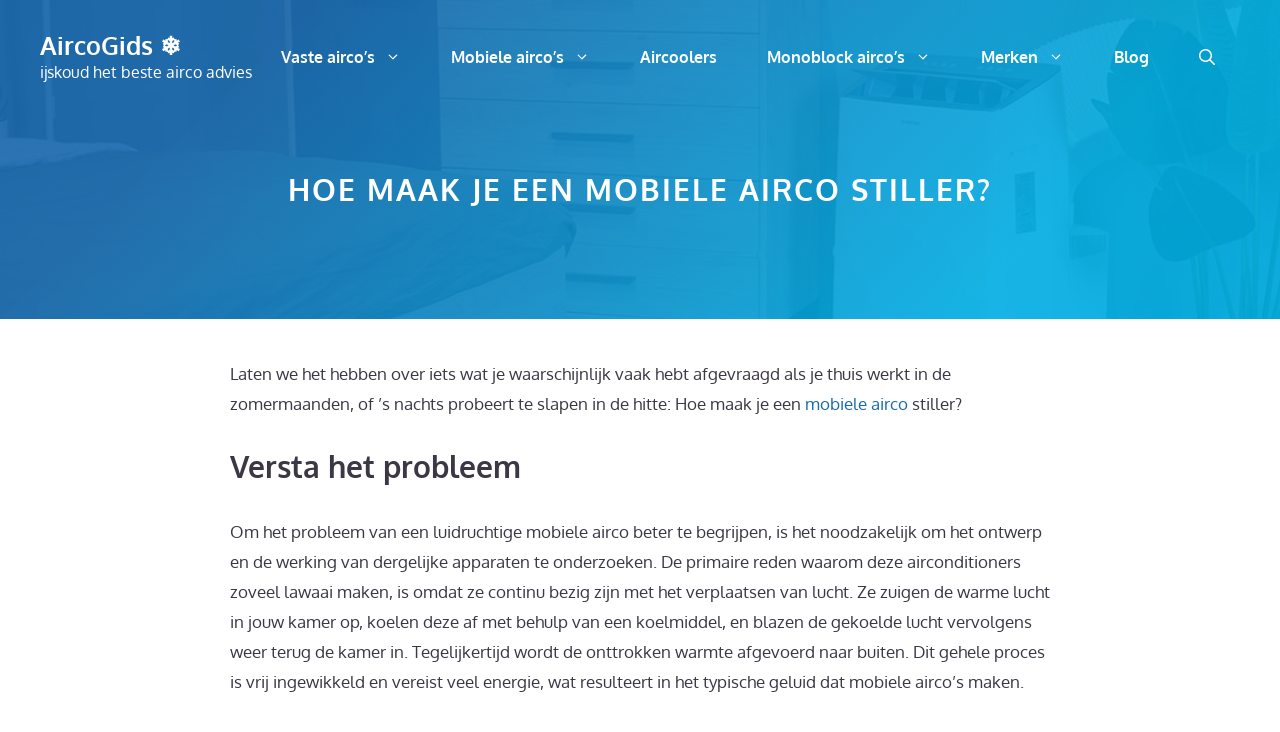

--- FILE ---
content_type: text/html; charset=UTF-8
request_url: https://aircogids.com/hoe-maak-je-een-mobiele-airco-stiller/
body_size: 49952
content:
<!DOCTYPE html>
<html lang="nl-NL" prefix="og: https://ogp.me/ns#">
<head><meta charset="UTF-8"><script>if(navigator.userAgent.match(/MSIE|Internet Explorer/i)||navigator.userAgent.match(/Trident\/7\..*?rv:11/i)){var href=document.location.href;if(!href.match(/[?&]nowprocket/)){if(href.indexOf("?")==-1){if(href.indexOf("#")==-1){document.location.href=href+"?nowprocket=1"}else{document.location.href=href.replace("#","?nowprocket=1#")}}else{if(href.indexOf("#")==-1){document.location.href=href+"&nowprocket=1"}else{document.location.href=href.replace("#","&nowprocket=1#")}}}}</script><script>(()=>{class RocketLazyLoadScripts{constructor(){this.v="2.0.3",this.userEvents=["keydown","keyup","mousedown","mouseup","mousemove","mouseover","mouseenter","mouseout","mouseleave","touchmove","touchstart","touchend","touchcancel","wheel","click","dblclick","input","visibilitychange"],this.attributeEvents=["onblur","onclick","oncontextmenu","ondblclick","onfocus","onmousedown","onmouseenter","onmouseleave","onmousemove","onmouseout","onmouseover","onmouseup","onmousewheel","onscroll","onsubmit"]}async t(){this.i(),this.o(),/iP(ad|hone)/.test(navigator.userAgent)&&this.h(),this.u(),this.l(this),this.m(),this.k(this),this.p(this),this._(),await Promise.all([this.R(),this.L()]),this.lastBreath=Date.now(),this.S(this),this.P(),this.D(),this.O(),this.M(),await this.C(this.delayedScripts.normal),await this.C(this.delayedScripts.defer),await this.C(this.delayedScripts.async),this.F("domReady"),await this.T(),await this.j(),await this.I(),this.F("windowLoad"),await this.A(),window.dispatchEvent(new Event("rocket-allScriptsLoaded")),this.everythingLoaded=!0,this.lastTouchEnd&&await new Promise((t=>setTimeout(t,500-Date.now()+this.lastTouchEnd))),this.H(),this.F("all"),this.U(),this.W()}i(){this.CSPIssue=sessionStorage.getItem("rocketCSPIssue"),document.addEventListener("securitypolicyviolation",(t=>{this.CSPIssue||"script-src-elem"!==t.violatedDirective||"data"!==t.blockedURI||(this.CSPIssue=!0,sessionStorage.setItem("rocketCSPIssue",!0))}),{isRocket:!0})}o(){window.addEventListener("pageshow",(t=>{this.persisted=t.persisted,this.realWindowLoadedFired=!0}),{isRocket:!0}),window.addEventListener("pagehide",(()=>{this.onFirstUserAction=null}),{isRocket:!0})}h(){let t;function e(e){t=e}window.addEventListener("touchstart",e,{isRocket:!0}),window.addEventListener("touchend",(function i(o){Math.abs(o.changedTouches[0].pageX-t.changedTouches[0].pageX)<10&&Math.abs(o.changedTouches[0].pageY-t.changedTouches[0].pageY)<10&&o.timeStamp-t.timeStamp<200&&(o.target.dispatchEvent(new PointerEvent("click",{target:o.target,bubbles:!0,cancelable:!0,detail:1})),event.preventDefault(),window.removeEventListener("touchstart",e,{isRocket:!0}),window.removeEventListener("touchend",i,{isRocket:!0}))}),{isRocket:!0})}q(t){this.userActionTriggered||("mousemove"!==t.type||this.firstMousemoveIgnored?"keyup"===t.type||"mouseover"===t.type||"mouseout"===t.type||(this.userActionTriggered=!0,this.onFirstUserAction&&this.onFirstUserAction()):this.firstMousemoveIgnored=!0),"click"===t.type&&t.preventDefault(),this.savedUserEvents.length>0&&(t.stopPropagation(),t.stopImmediatePropagation()),"touchstart"===this.lastEvent&&"touchend"===t.type&&(this.lastTouchEnd=Date.now()),"click"===t.type&&(this.lastTouchEnd=0),this.lastEvent=t.type,this.savedUserEvents.push(t)}u(){this.savedUserEvents=[],this.userEventHandler=this.q.bind(this),this.userEvents.forEach((t=>window.addEventListener(t,this.userEventHandler,{passive:!1,isRocket:!0})))}U(){this.userEvents.forEach((t=>window.removeEventListener(t,this.userEventHandler,{passive:!1,isRocket:!0}))),this.savedUserEvents.forEach((t=>{t.target.dispatchEvent(new window[t.constructor.name](t.type,t))}))}m(){this.eventsMutationObserver=new MutationObserver((t=>{const e="return false";for(const i of t){if("attributes"===i.type){const t=i.target.getAttribute(i.attributeName);t&&t!==e&&(i.target.setAttribute("data-rocket-"+i.attributeName,t),i.target["rocket"+i.attributeName]=new Function("event",t),i.target.setAttribute(i.attributeName,e))}"childList"===i.type&&i.addedNodes.forEach((t=>{if(t.nodeType===Node.ELEMENT_NODE)for(const i of t.attributes)this.attributeEvents.includes(i.name)&&i.value&&""!==i.value&&(t.setAttribute("data-rocket-"+i.name,i.value),t["rocket"+i.name]=new Function("event",i.value),t.setAttribute(i.name,e))}))}})),this.eventsMutationObserver.observe(document,{subtree:!0,childList:!0,attributeFilter:this.attributeEvents})}H(){this.eventsMutationObserver.disconnect(),this.attributeEvents.forEach((t=>{document.querySelectorAll("[data-rocket-"+t+"]").forEach((e=>{e.setAttribute(t,e.getAttribute("data-rocket-"+t)),e.removeAttribute("data-rocket-"+t)}))}))}k(t){Object.defineProperty(HTMLElement.prototype,"onclick",{get(){return this.rocketonclick||null},set(e){this.rocketonclick=e,this.setAttribute(t.everythingLoaded?"onclick":"data-rocket-onclick","this.rocketonclick(event)")}})}S(t){function e(e,i){let o=e[i];e[i]=null,Object.defineProperty(e,i,{get:()=>o,set(s){t.everythingLoaded?o=s:e["rocket"+i]=o=s}})}e(document,"onreadystatechange"),e(window,"onload"),e(window,"onpageshow");try{Object.defineProperty(document,"readyState",{get:()=>t.rocketReadyState,set(e){t.rocketReadyState=e},configurable:!0}),document.readyState="loading"}catch(t){console.log("WPRocket DJE readyState conflict, bypassing")}}l(t){this.originalAddEventListener=EventTarget.prototype.addEventListener,this.originalRemoveEventListener=EventTarget.prototype.removeEventListener,this.savedEventListeners=[],EventTarget.prototype.addEventListener=function(e,i,o){o&&o.isRocket||!t.B(e,this)&&!t.userEvents.includes(e)||t.B(e,this)&&!t.userActionTriggered||e.startsWith("rocket-")||t.everythingLoaded?t.originalAddEventListener.call(this,e,i,o):t.savedEventListeners.push({target:this,remove:!1,type:e,func:i,options:o})},EventTarget.prototype.removeEventListener=function(e,i,o){o&&o.isRocket||!t.B(e,this)&&!t.userEvents.includes(e)||t.B(e,this)&&!t.userActionTriggered||e.startsWith("rocket-")||t.everythingLoaded?t.originalRemoveEventListener.call(this,e,i,o):t.savedEventListeners.push({target:this,remove:!0,type:e,func:i,options:o})}}F(t){"all"===t&&(EventTarget.prototype.addEventListener=this.originalAddEventListener,EventTarget.prototype.removeEventListener=this.originalRemoveEventListener),this.savedEventListeners=this.savedEventListeners.filter((e=>{let i=e.type,o=e.target||window;return"domReady"===t&&"DOMContentLoaded"!==i&&"readystatechange"!==i||("windowLoad"===t&&"load"!==i&&"readystatechange"!==i&&"pageshow"!==i||(this.B(i,o)&&(i="rocket-"+i),e.remove?o.removeEventListener(i,e.func,e.options):o.addEventListener(i,e.func,e.options),!1))}))}p(t){let e;function i(e){return t.everythingLoaded?e:e.split(" ").map((t=>"load"===t||t.startsWith("load.")?"rocket-jquery-load":t)).join(" ")}function o(o){function s(e){const s=o.fn[e];o.fn[e]=o.fn.init.prototype[e]=function(){return this[0]===window&&t.userActionTriggered&&("string"==typeof arguments[0]||arguments[0]instanceof String?arguments[0]=i(arguments[0]):"object"==typeof arguments[0]&&Object.keys(arguments[0]).forEach((t=>{const e=arguments[0][t];delete arguments[0][t],arguments[0][i(t)]=e}))),s.apply(this,arguments),this}}if(o&&o.fn&&!t.allJQueries.includes(o)){const e={DOMContentLoaded:[],"rocket-DOMContentLoaded":[]};for(const t in e)document.addEventListener(t,(()=>{e[t].forEach((t=>t()))}),{isRocket:!0});o.fn.ready=o.fn.init.prototype.ready=function(i){function s(){parseInt(o.fn.jquery)>2?setTimeout((()=>i.bind(document)(o))):i.bind(document)(o)}return t.realDomReadyFired?!t.userActionTriggered||t.fauxDomReadyFired?s():e["rocket-DOMContentLoaded"].push(s):e.DOMContentLoaded.push(s),o([])},s("on"),s("one"),s("off"),t.allJQueries.push(o)}e=o}t.allJQueries=[],o(window.jQuery),Object.defineProperty(window,"jQuery",{get:()=>e,set(t){o(t)}})}P(){const t=new Map;document.write=document.writeln=function(e){const i=document.currentScript,o=document.createRange(),s=i.parentElement;let n=t.get(i);void 0===n&&(n=i.nextSibling,t.set(i,n));const c=document.createDocumentFragment();o.setStart(c,0),c.appendChild(o.createContextualFragment(e)),s.insertBefore(c,n)}}async R(){return new Promise((t=>{this.userActionTriggered?t():this.onFirstUserAction=t}))}async L(){return new Promise((t=>{document.addEventListener("DOMContentLoaded",(()=>{this.realDomReadyFired=!0,t()}),{isRocket:!0})}))}async I(){return this.realWindowLoadedFired?Promise.resolve():new Promise((t=>{window.addEventListener("load",t,{isRocket:!0})}))}M(){this.pendingScripts=[];this.scriptsMutationObserver=new MutationObserver((t=>{for(const e of t)e.addedNodes.forEach((t=>{"SCRIPT"!==t.tagName||t.noModule||t.isWPRocket||this.pendingScripts.push({script:t,promise:new Promise((e=>{const i=()=>{const i=this.pendingScripts.findIndex((e=>e.script===t));i>=0&&this.pendingScripts.splice(i,1),e()};t.addEventListener("load",i,{isRocket:!0}),t.addEventListener("error",i,{isRocket:!0}),setTimeout(i,1e3)}))})}))})),this.scriptsMutationObserver.observe(document,{childList:!0,subtree:!0})}async j(){await this.J(),this.pendingScripts.length?(await this.pendingScripts[0].promise,await this.j()):this.scriptsMutationObserver.disconnect()}D(){this.delayedScripts={normal:[],async:[],defer:[]},document.querySelectorAll("script[type$=rocketlazyloadscript]").forEach((t=>{t.hasAttribute("data-rocket-src")?t.hasAttribute("async")&&!1!==t.async?this.delayedScripts.async.push(t):t.hasAttribute("defer")&&!1!==t.defer||"module"===t.getAttribute("data-rocket-type")?this.delayedScripts.defer.push(t):this.delayedScripts.normal.push(t):this.delayedScripts.normal.push(t)}))}async _(){await this.L();let t=[];document.querySelectorAll("script[type$=rocketlazyloadscript][data-rocket-src]").forEach((e=>{let i=e.getAttribute("data-rocket-src");if(i&&!i.startsWith("data:")){i.startsWith("//")&&(i=location.protocol+i);try{const o=new URL(i).origin;o!==location.origin&&t.push({src:o,crossOrigin:e.crossOrigin||"module"===e.getAttribute("data-rocket-type")})}catch(t){}}})),t=[...new Map(t.map((t=>[JSON.stringify(t),t]))).values()],this.N(t,"preconnect")}async $(t){if(await this.G(),!0!==t.noModule||!("noModule"in HTMLScriptElement.prototype))return new Promise((e=>{let i;function o(){(i||t).setAttribute("data-rocket-status","executed"),e()}try{if(navigator.userAgent.includes("Firefox/")||""===navigator.vendor||this.CSPIssue)i=document.createElement("script"),[...t.attributes].forEach((t=>{let e=t.nodeName;"type"!==e&&("data-rocket-type"===e&&(e="type"),"data-rocket-src"===e&&(e="src"),i.setAttribute(e,t.nodeValue))})),t.text&&(i.text=t.text),t.nonce&&(i.nonce=t.nonce),i.hasAttribute("src")?(i.addEventListener("load",o,{isRocket:!0}),i.addEventListener("error",(()=>{i.setAttribute("data-rocket-status","failed-network"),e()}),{isRocket:!0}),setTimeout((()=>{i.isConnected||e()}),1)):(i.text=t.text,o()),i.isWPRocket=!0,t.parentNode.replaceChild(i,t);else{const i=t.getAttribute("data-rocket-type"),s=t.getAttribute("data-rocket-src");i?(t.type=i,t.removeAttribute("data-rocket-type")):t.removeAttribute("type"),t.addEventListener("load",o,{isRocket:!0}),t.addEventListener("error",(i=>{this.CSPIssue&&i.target.src.startsWith("data:")?(console.log("WPRocket: CSP fallback activated"),t.removeAttribute("src"),this.$(t).then(e)):(t.setAttribute("data-rocket-status","failed-network"),e())}),{isRocket:!0}),s?(t.fetchPriority="high",t.removeAttribute("data-rocket-src"),t.src=s):t.src="data:text/javascript;base64,"+window.btoa(unescape(encodeURIComponent(t.text)))}}catch(i){t.setAttribute("data-rocket-status","failed-transform"),e()}}));t.setAttribute("data-rocket-status","skipped")}async C(t){const e=t.shift();return e?(e.isConnected&&await this.$(e),this.C(t)):Promise.resolve()}O(){this.N([...this.delayedScripts.normal,...this.delayedScripts.defer,...this.delayedScripts.async],"preload")}N(t,e){this.trash=this.trash||[];let i=!0;var o=document.createDocumentFragment();t.forEach((t=>{const s=t.getAttribute&&t.getAttribute("data-rocket-src")||t.src;if(s&&!s.startsWith("data:")){const n=document.createElement("link");n.href=s,n.rel=e,"preconnect"!==e&&(n.as="script",n.fetchPriority=i?"high":"low"),t.getAttribute&&"module"===t.getAttribute("data-rocket-type")&&(n.crossOrigin=!0),t.crossOrigin&&(n.crossOrigin=t.crossOrigin),t.integrity&&(n.integrity=t.integrity),t.nonce&&(n.nonce=t.nonce),o.appendChild(n),this.trash.push(n),i=!1}})),document.head.appendChild(o)}W(){this.trash.forEach((t=>t.remove()))}async T(){try{document.readyState="interactive"}catch(t){}this.fauxDomReadyFired=!0;try{await this.G(),document.dispatchEvent(new Event("rocket-readystatechange")),await this.G(),document.rocketonreadystatechange&&document.rocketonreadystatechange(),await this.G(),document.dispatchEvent(new Event("rocket-DOMContentLoaded")),await this.G(),window.dispatchEvent(new Event("rocket-DOMContentLoaded"))}catch(t){console.error(t)}}async A(){try{document.readyState="complete"}catch(t){}try{await this.G(),document.dispatchEvent(new Event("rocket-readystatechange")),await this.G(),document.rocketonreadystatechange&&document.rocketonreadystatechange(),await this.G(),window.dispatchEvent(new Event("rocket-load")),await this.G(),window.rocketonload&&window.rocketonload(),await this.G(),this.allJQueries.forEach((t=>t(window).trigger("rocket-jquery-load"))),await this.G();const t=new Event("rocket-pageshow");t.persisted=this.persisted,window.dispatchEvent(t),await this.G(),window.rocketonpageshow&&window.rocketonpageshow({persisted:this.persisted})}catch(t){console.error(t)}}async G(){Date.now()-this.lastBreath>45&&(await this.J(),this.lastBreath=Date.now())}async J(){return document.hidden?new Promise((t=>setTimeout(t))):new Promise((t=>requestAnimationFrame(t)))}B(t,e){return e===document&&"readystatechange"===t||(e===document&&"DOMContentLoaded"===t||(e===window&&"DOMContentLoaded"===t||(e===window&&"load"===t||e===window&&"pageshow"===t)))}static run(){(new RocketLazyLoadScripts).t()}}RocketLazyLoadScripts.run()})();</script>
	
		<style></style>
	<script type="rocketlazyloadscript">
window.koko_analytics = {"url":"https:\/\/aircogids.com\/koko-analytics-collect.php","site_url":"https:\/\/aircogids.com","post_id":19869,"path":"\/hoe-maak-je-een-mobiele-airco-stiller\/","method":"none","use_cookie":false};
</script>
<meta name="viewport" content="width=device-width, initial-scale=1">
<!-- Search Engine Optimization door Rank Math - https://rankmath.com/ -->
<title>Hoe maak je een mobiele airco stiller? | AircoGids ❄️</title>
<link data-rocket-preload as="style" href="https://fonts.googleapis.com/css?family=Oxygen%3A300%2Cregular%2C700&#038;display=swap" rel="preload">
<link href="https://fonts.googleapis.com/css?family=Oxygen%3A300%2Cregular%2C700&#038;display=swap" media="print" onload="this.media=&#039;all&#039;" rel="stylesheet">
<noscript><link rel="stylesheet" href="https://fonts.googleapis.com/css?family=Oxygen%3A300%2Cregular%2C700&#038;display=swap"></noscript>
<link crossorigin data-rocket-preload as="font" href="https://fonts.gstatic.com/s/oxygen/v15/2sDfZG1Wl4LcnbuKjk0m.woff2" rel="preload">
<link crossorigin data-rocket-preload as="font" href="https://fonts.gstatic.com/s/oxygen/v15/2sDcZG1Wl4LcnbuCNWgzaGW5.woff2" rel="preload">
<style id="wpr-usedcss">img:is([sizes=auto i],[sizes^="auto," i]){contain-intrinsic-size:3000px 1500px}@font-face{font-display:swap;font-family:Oxygen;font-style:normal;font-weight:400;src:url(https://fonts.gstatic.com/s/oxygen/v15/2sDfZG1Wl4LcnbuKjk0m.woff2) format('woff2');unicode-range:U+0000-00FF,U+0131,U+0152-0153,U+02BB-02BC,U+02C6,U+02DA,U+02DC,U+0304,U+0308,U+0329,U+2000-206F,U+20AC,U+2122,U+2191,U+2193,U+2212,U+2215,U+FEFF,U+FFFD}@font-face{font-display:swap;font-family:Oxygen;font-style:normal;font-weight:700;src:url(https://fonts.gstatic.com/s/oxygen/v15/2sDcZG1Wl4LcnbuCNWgzaGW5.woff2) format('woff2');unicode-range:U+0000-00FF,U+0131,U+0152-0153,U+02BB-02BC,U+02C6,U+02DA,U+02DC,U+0304,U+0308,U+0329,U+2000-206F,U+20AC,U+2122,U+2191,U+2193,U+2212,U+2215,U+FEFF,U+FFFD}img.emoji{display:inline!important;border:none!important;box-shadow:none!important;height:1em!important;width:1em!important;margin:0 .07em!important;vertical-align:-.1em!important;background:0 0!important;padding:0!important}:where(.wp-block-button__link){border-radius:9999px;box-shadow:none;padding:calc(.667em + 2px) calc(1.333em + 2px);text-decoration:none}:root :where(.wp-block-button .wp-block-button__link.is-style-outline),:root :where(.wp-block-button.is-style-outline>.wp-block-button__link){border:2px solid;padding:.667em 1.333em}:root :where(.wp-block-button .wp-block-button__link.is-style-outline:not(.has-text-color)),:root :where(.wp-block-button.is-style-outline>.wp-block-button__link:not(.has-text-color)){color:currentColor}:root :where(.wp-block-button .wp-block-button__link.is-style-outline:not(.has-background)),:root :where(.wp-block-button.is-style-outline>.wp-block-button__link:not(.has-background)){background-color:initial;background-image:none}:where(.wp-block-calendar table:not(.has-background) th){background:#ddd}:where(.wp-block-columns){margin-bottom:1.75em}:where(.wp-block-columns.has-background){padding:1.25em 2.375em}:where(.wp-block-post-comments input[type=submit]){border:none}:where(.wp-block-cover-image:not(.has-text-color)),:where(.wp-block-cover:not(.has-text-color)){color:#fff}:where(.wp-block-cover-image.is-light:not(.has-text-color)),:where(.wp-block-cover.is-light:not(.has-text-color)){color:#000}:root :where(.wp-block-cover h1:not(.has-text-color)),:root :where(.wp-block-cover h2:not(.has-text-color)),:root :where(.wp-block-cover h3:not(.has-text-color)),:root :where(.wp-block-cover h4:not(.has-text-color)),:root :where(.wp-block-cover h5:not(.has-text-color)),:root :where(.wp-block-cover h6:not(.has-text-color)),:root :where(.wp-block-cover p:not(.has-text-color)){color:inherit}:where(.wp-block-file){margin-bottom:1.5em}:where(.wp-block-file__button){border-radius:2em;display:inline-block;padding:.5em 1em}:where(.wp-block-file__button):is(a):active,:where(.wp-block-file__button):is(a):focus,:where(.wp-block-file__button):is(a):hover,:where(.wp-block-file__button):is(a):visited{box-shadow:none;color:#fff;opacity:.85;text-decoration:none}:where(.wp-block-group.wp-block-group-is-layout-constrained){position:relative}.wp-block-image>a,.wp-block-image>figure>a{display:inline-block}.wp-block-image img{box-sizing:border-box;height:auto;max-width:100%;vertical-align:bottom}@media not (prefers-reduced-motion){.wp-block-image img.hide{visibility:hidden}.wp-block-image img.show{animation:.4s show-content-image}}.wp-block-image .alignright,.wp-block-image.alignright{display:table}.wp-block-image .alignright{float:right;margin:.5em 0 .5em 1em}.wp-block-image :where(figcaption){margin-bottom:1em;margin-top:.5em}:root :where(.wp-block-image.is-style-rounded img,.wp-block-image .is-style-rounded img){border-radius:9999px}.wp-block-image figure{margin:0}@keyframes show-content-image{0%{visibility:hidden}99%{visibility:hidden}to{visibility:visible}}:where(.wp-block-latest-comments:not([style*=line-height] .wp-block-latest-comments__comment)){line-height:1.1}:where(.wp-block-latest-comments:not([style*=line-height] .wp-block-latest-comments__comment-excerpt p)){line-height:1.8}:root :where(.wp-block-latest-posts.is-grid){padding:0}:root :where(.wp-block-latest-posts.wp-block-latest-posts__list){padding-left:0}ul{box-sizing:border-box}:root :where(.wp-block-list.has-background){padding:1.25em 2.375em}:where(.wp-block-navigation.has-background .wp-block-navigation-item a:not(.wp-element-button)),:where(.wp-block-navigation.has-background .wp-block-navigation-submenu a:not(.wp-element-button)){padding:.5em 1em}:where(.wp-block-navigation .wp-block-navigation__submenu-container .wp-block-navigation-item a:not(.wp-element-button)),:where(.wp-block-navigation .wp-block-navigation__submenu-container .wp-block-navigation-submenu a:not(.wp-element-button)),:where(.wp-block-navigation .wp-block-navigation__submenu-container .wp-block-navigation-submenu button.wp-block-navigation-item__content),:where(.wp-block-navigation .wp-block-navigation__submenu-container .wp-block-pages-list__item button.wp-block-navigation-item__content){padding:.5em 1em}:root :where(p.has-background){padding:1.25em 2.375em}:where(p.has-text-color:not(.has-link-color)) a{color:inherit}:where(.wp-block-post-comments-form) input:not([type=submit]),:where(.wp-block-post-comments-form) textarea{border:1px solid #949494;font-family:inherit;font-size:1em}:where(.wp-block-post-comments-form) input:where(:not([type=submit]):not([type=checkbox])),:where(.wp-block-post-comments-form) textarea{padding:calc(.667em + 2px)}:where(.wp-block-post-excerpt){box-sizing:border-box;margin-bottom:var(--wp--style--block-gap);margin-top:var(--wp--style--block-gap)}:where(.wp-block-preformatted.has-background){padding:1.25em 2.375em}:where(.wp-block-search__button){border:1px solid #ccc;padding:6px 10px}:where(.wp-block-search__input){font-family:inherit;font-size:inherit;font-style:inherit;font-weight:inherit;letter-spacing:inherit;line-height:inherit;text-transform:inherit}:where(.wp-block-search__button-inside .wp-block-search__inside-wrapper){border:1px solid #949494;box-sizing:border-box;padding:4px}:where(.wp-block-search__button-inside .wp-block-search__inside-wrapper) .wp-block-search__input{border:none;border-radius:0;padding:0 4px}:where(.wp-block-search__button-inside .wp-block-search__inside-wrapper) .wp-block-search__input:focus{outline:0}:where(.wp-block-search__button-inside .wp-block-search__inside-wrapper) :where(.wp-block-search__button){padding:4px 8px}:root :where(.wp-block-separator.is-style-dots){height:auto;line-height:1;text-align:center}:root :where(.wp-block-separator.is-style-dots):before{color:currentColor;content:"···";font-family:serif;font-size:1.5em;letter-spacing:2em;padding-left:2em}:root :where(.wp-block-site-logo.is-style-rounded){border-radius:9999px}:where(.wp-block-social-links:not(.is-style-logos-only)) .wp-social-link{background-color:#f0f0f0;color:#444}:where(.wp-block-social-links:not(.is-style-logos-only)) .wp-social-link-amazon{background-color:#f90;color:#fff}:where(.wp-block-social-links:not(.is-style-logos-only)) .wp-social-link-bandcamp{background-color:#1ea0c3;color:#fff}:where(.wp-block-social-links:not(.is-style-logos-only)) .wp-social-link-behance{background-color:#0757fe;color:#fff}:where(.wp-block-social-links:not(.is-style-logos-only)) .wp-social-link-bluesky{background-color:#0a7aff;color:#fff}:where(.wp-block-social-links:not(.is-style-logos-only)) .wp-social-link-codepen{background-color:#1e1f26;color:#fff}:where(.wp-block-social-links:not(.is-style-logos-only)) .wp-social-link-deviantart{background-color:#02e49b;color:#fff}:where(.wp-block-social-links:not(.is-style-logos-only)) .wp-social-link-discord{background-color:#5865f2;color:#fff}:where(.wp-block-social-links:not(.is-style-logos-only)) .wp-social-link-dribbble{background-color:#e94c89;color:#fff}:where(.wp-block-social-links:not(.is-style-logos-only)) .wp-social-link-dropbox{background-color:#4280ff;color:#fff}:where(.wp-block-social-links:not(.is-style-logos-only)) .wp-social-link-etsy{background-color:#f45800;color:#fff}:where(.wp-block-social-links:not(.is-style-logos-only)) .wp-social-link-facebook{background-color:#0866ff;color:#fff}:where(.wp-block-social-links:not(.is-style-logos-only)) .wp-social-link-fivehundredpx{background-color:#000;color:#fff}:where(.wp-block-social-links:not(.is-style-logos-only)) .wp-social-link-flickr{background-color:#0461dd;color:#fff}:where(.wp-block-social-links:not(.is-style-logos-only)) .wp-social-link-foursquare{background-color:#e65678;color:#fff}:where(.wp-block-social-links:not(.is-style-logos-only)) .wp-social-link-github{background-color:#24292d;color:#fff}:where(.wp-block-social-links:not(.is-style-logos-only)) .wp-social-link-goodreads{background-color:#eceadd;color:#382110}:where(.wp-block-social-links:not(.is-style-logos-only)) .wp-social-link-google{background-color:#ea4434;color:#fff}:where(.wp-block-social-links:not(.is-style-logos-only)) .wp-social-link-gravatar{background-color:#1d4fc4;color:#fff}:where(.wp-block-social-links:not(.is-style-logos-only)) .wp-social-link-instagram{background-color:#f00075;color:#fff}:where(.wp-block-social-links:not(.is-style-logos-only)) .wp-social-link-lastfm{background-color:#e21b24;color:#fff}:where(.wp-block-social-links:not(.is-style-logos-only)) .wp-social-link-linkedin{background-color:#0d66c2;color:#fff}:where(.wp-block-social-links:not(.is-style-logos-only)) .wp-social-link-mastodon{background-color:#3288d4;color:#fff}:where(.wp-block-social-links:not(.is-style-logos-only)) .wp-social-link-medium{background-color:#000;color:#fff}:where(.wp-block-social-links:not(.is-style-logos-only)) .wp-social-link-meetup{background-color:#f6405f;color:#fff}:where(.wp-block-social-links:not(.is-style-logos-only)) .wp-social-link-patreon{background-color:#000;color:#fff}:where(.wp-block-social-links:not(.is-style-logos-only)) .wp-social-link-pinterest{background-color:#e60122;color:#fff}:where(.wp-block-social-links:not(.is-style-logos-only)) .wp-social-link-pocket{background-color:#ef4155;color:#fff}:where(.wp-block-social-links:not(.is-style-logos-only)) .wp-social-link-reddit{background-color:#ff4500;color:#fff}:where(.wp-block-social-links:not(.is-style-logos-only)) .wp-social-link-skype{background-color:#0478d7;color:#fff}:where(.wp-block-social-links:not(.is-style-logos-only)) .wp-social-link-snapchat{background-color:#fefc00;color:#fff;stroke:#000}:where(.wp-block-social-links:not(.is-style-logos-only)) .wp-social-link-soundcloud{background-color:#ff5600;color:#fff}:where(.wp-block-social-links:not(.is-style-logos-only)) .wp-social-link-spotify{background-color:#1bd760;color:#fff}:where(.wp-block-social-links:not(.is-style-logos-only)) .wp-social-link-telegram{background-color:#2aabee;color:#fff}:where(.wp-block-social-links:not(.is-style-logos-only)) .wp-social-link-threads{background-color:#000;color:#fff}:where(.wp-block-social-links:not(.is-style-logos-only)) .wp-social-link-tiktok{background-color:#000;color:#fff}:where(.wp-block-social-links:not(.is-style-logos-only)) .wp-social-link-tumblr{background-color:#011835;color:#fff}:where(.wp-block-social-links:not(.is-style-logos-only)) .wp-social-link-twitch{background-color:#6440a4;color:#fff}:where(.wp-block-social-links:not(.is-style-logos-only)) .wp-social-link-twitter{background-color:#1da1f2;color:#fff}:where(.wp-block-social-links:not(.is-style-logos-only)) .wp-social-link-vimeo{background-color:#1eb7ea;color:#fff}:where(.wp-block-social-links:not(.is-style-logos-only)) .wp-social-link-vk{background-color:#4680c2;color:#fff}:where(.wp-block-social-links:not(.is-style-logos-only)) .wp-social-link-wordpress{background-color:#3499cd;color:#fff}:where(.wp-block-social-links:not(.is-style-logos-only)) .wp-social-link-whatsapp{background-color:#25d366;color:#fff}:where(.wp-block-social-links:not(.is-style-logos-only)) .wp-social-link-x{background-color:#000;color:#fff}:where(.wp-block-social-links:not(.is-style-logos-only)) .wp-social-link-yelp{background-color:#d32422;color:#fff}:where(.wp-block-social-links:not(.is-style-logos-only)) .wp-social-link-youtube{background-color:red;color:#fff}:where(.wp-block-social-links.is-style-logos-only) .wp-social-link{background:0 0}:where(.wp-block-social-links.is-style-logos-only) .wp-social-link svg{height:1.25em;width:1.25em}:where(.wp-block-social-links.is-style-logos-only) .wp-social-link-amazon{color:#f90}:where(.wp-block-social-links.is-style-logos-only) .wp-social-link-bandcamp{color:#1ea0c3}:where(.wp-block-social-links.is-style-logos-only) .wp-social-link-behance{color:#0757fe}:where(.wp-block-social-links.is-style-logos-only) .wp-social-link-bluesky{color:#0a7aff}:where(.wp-block-social-links.is-style-logos-only) .wp-social-link-codepen{color:#1e1f26}:where(.wp-block-social-links.is-style-logos-only) .wp-social-link-deviantart{color:#02e49b}:where(.wp-block-social-links.is-style-logos-only) .wp-social-link-discord{color:#5865f2}:where(.wp-block-social-links.is-style-logos-only) .wp-social-link-dribbble{color:#e94c89}:where(.wp-block-social-links.is-style-logos-only) .wp-social-link-dropbox{color:#4280ff}:where(.wp-block-social-links.is-style-logos-only) .wp-social-link-etsy{color:#f45800}:where(.wp-block-social-links.is-style-logos-only) .wp-social-link-facebook{color:#0866ff}:where(.wp-block-social-links.is-style-logos-only) .wp-social-link-fivehundredpx{color:#000}:where(.wp-block-social-links.is-style-logos-only) .wp-social-link-flickr{color:#0461dd}:where(.wp-block-social-links.is-style-logos-only) .wp-social-link-foursquare{color:#e65678}:where(.wp-block-social-links.is-style-logos-only) .wp-social-link-github{color:#24292d}:where(.wp-block-social-links.is-style-logos-only) .wp-social-link-goodreads{color:#382110}:where(.wp-block-social-links.is-style-logos-only) .wp-social-link-google{color:#ea4434}:where(.wp-block-social-links.is-style-logos-only) .wp-social-link-gravatar{color:#1d4fc4}:where(.wp-block-social-links.is-style-logos-only) .wp-social-link-instagram{color:#f00075}:where(.wp-block-social-links.is-style-logos-only) .wp-social-link-lastfm{color:#e21b24}:where(.wp-block-social-links.is-style-logos-only) .wp-social-link-linkedin{color:#0d66c2}:where(.wp-block-social-links.is-style-logos-only) .wp-social-link-mastodon{color:#3288d4}:where(.wp-block-social-links.is-style-logos-only) .wp-social-link-medium{color:#000}:where(.wp-block-social-links.is-style-logos-only) .wp-social-link-meetup{color:#f6405f}:where(.wp-block-social-links.is-style-logos-only) .wp-social-link-patreon{color:#000}:where(.wp-block-social-links.is-style-logos-only) .wp-social-link-pinterest{color:#e60122}:where(.wp-block-social-links.is-style-logos-only) .wp-social-link-pocket{color:#ef4155}:where(.wp-block-social-links.is-style-logos-only) .wp-social-link-reddit{color:#ff4500}:where(.wp-block-social-links.is-style-logos-only) .wp-social-link-skype{color:#0478d7}:where(.wp-block-social-links.is-style-logos-only) .wp-social-link-snapchat{color:#fff;stroke:#000}:where(.wp-block-social-links.is-style-logos-only) .wp-social-link-soundcloud{color:#ff5600}:where(.wp-block-social-links.is-style-logos-only) .wp-social-link-spotify{color:#1bd760}:where(.wp-block-social-links.is-style-logos-only) .wp-social-link-telegram{color:#2aabee}:where(.wp-block-social-links.is-style-logos-only) .wp-social-link-threads{color:#000}:where(.wp-block-social-links.is-style-logos-only) .wp-social-link-tiktok{color:#000}:where(.wp-block-social-links.is-style-logos-only) .wp-social-link-tumblr{color:#011835}:where(.wp-block-social-links.is-style-logos-only) .wp-social-link-twitch{color:#6440a4}:where(.wp-block-social-links.is-style-logos-only) .wp-social-link-twitter{color:#1da1f2}:where(.wp-block-social-links.is-style-logos-only) .wp-social-link-vimeo{color:#1eb7ea}:where(.wp-block-social-links.is-style-logos-only) .wp-social-link-vk{color:#4680c2}:where(.wp-block-social-links.is-style-logos-only) .wp-social-link-whatsapp{color:#25d366}:where(.wp-block-social-links.is-style-logos-only) .wp-social-link-wordpress{color:#3499cd}:where(.wp-block-social-links.is-style-logos-only) .wp-social-link-x{color:#000}:where(.wp-block-social-links.is-style-logos-only) .wp-social-link-yelp{color:#d32422}:where(.wp-block-social-links.is-style-logos-only) .wp-social-link-youtube{color:red}:root :where(.wp-block-social-links .wp-social-link a){padding:.25em}:root :where(.wp-block-social-links.is-style-logos-only .wp-social-link a){padding:0}:root :where(.wp-block-social-links.is-style-pill-shape .wp-social-link a){padding-left:.6666666667em;padding-right:.6666666667em}:root :where(.wp-block-tag-cloud.is-style-outline){display:flex;flex-wrap:wrap;gap:1ch}:root :where(.wp-block-tag-cloud.is-style-outline a){border:1px solid;font-size:unset!important;margin-right:0;padding:1ch 2ch;text-decoration:none!important}:root :where(.wp-block-table-of-contents){box-sizing:border-box}:where(.wp-block-term-description){box-sizing:border-box;margin-bottom:var(--wp--style--block-gap);margin-top:var(--wp--style--block-gap)}:where(pre.wp-block-verse){font-family:inherit}.entry-content{counter-reset:footnotes}:root{--wp--preset--font-size--normal:16px;--wp--preset--font-size--huge:42px}.screen-reader-text{border:0;clip-path:inset(50%);height:1px;margin:-1px;overflow:hidden;padding:0;position:absolute;width:1px;word-wrap:normal!important}.screen-reader-text:focus{background-color:#ddd;clip-path:none;color:#444;display:block;font-size:1em;height:auto;left:5px;line-height:normal;padding:15px 23px 14px;text-decoration:none;top:5px;width:auto;z-index:100000}html :where(.has-border-color){border-style:solid}html :where([style*=border-top-color]){border-top-style:solid}html :where([style*=border-right-color]){border-right-style:solid}html :where([style*=border-bottom-color]){border-bottom-style:solid}html :where([style*=border-left-color]){border-left-style:solid}html :where([style*=border-width]){border-style:solid}html :where([style*=border-top-width]){border-top-style:solid}html :where([style*=border-right-width]){border-right-style:solid}html :where([style*=border-bottom-width]){border-bottom-style:solid}html :where([style*=border-left-width]){border-left-style:solid}html :where(img[class*=wp-image-]){height:auto;max-width:100%}:where(figure){margin:0 0 1em}html :where(.is-position-sticky){--wp-admin--admin-bar--position-offset:var(--wp-admin--admin-bar--height,0px)}@media screen and (max-width:600px){html :where(.is-position-sticky){--wp-admin--admin-bar--position-offset:0px}}:root{--swiper-theme-color:#007aff}:root{--swiper-navigation-size:44px}:root{--wp-admin-theme-color:#3858e9;--wp-admin-theme-color--rgb:56,88,233;--wp-admin-theme-color-darker-10:#2145e6;--wp-admin-theme-color-darker-10--rgb:33,69,230;--wp-admin-theme-color-darker-20:#183ad6;--wp-admin-theme-color-darker-20--rgb:24,58,214;--wp-admin-border-width-focus:2px}:root{--wp-admin-theme-color:#007cba;--wp-admin-theme-color--rgb:0,124,186;--wp-admin-theme-color-darker-10:#006ba1;--wp-admin-theme-color-darker-10--rgb:0,107,161;--wp-admin-theme-color-darker-20:#005a87;--wp-admin-theme-color-darker-20--rgb:0,90,135;--wp-admin-border-width-focus:2px;--wp-block-synced-color:#7a00df;--wp-block-synced-color--rgb:122,0,223;--wp-bound-block-color:var(--wp-block-synced-color)}@media (min-resolution:192dpi){:root{--wp-admin-border-width-focus:1.5px}}:root{--wp--preset--aspect-ratio--square:1;--wp--preset--aspect-ratio--4-3:4/3;--wp--preset--aspect-ratio--3-4:3/4;--wp--preset--aspect-ratio--3-2:3/2;--wp--preset--aspect-ratio--2-3:2/3;--wp--preset--aspect-ratio--16-9:16/9;--wp--preset--aspect-ratio--9-16:9/16;--wp--preset--color--black:#000000;--wp--preset--color--cyan-bluish-gray:#abb8c3;--wp--preset--color--white:#ffffff;--wp--preset--color--pale-pink:#f78da7;--wp--preset--color--vivid-red:#cf2e2e;--wp--preset--color--luminous-vivid-orange:#ff6900;--wp--preset--color--luminous-vivid-amber:#fcb900;--wp--preset--color--light-green-cyan:#7bdcb5;--wp--preset--color--vivid-green-cyan:#00d084;--wp--preset--color--pale-cyan-blue:#8ed1fc;--wp--preset--color--vivid-cyan-blue:#0693e3;--wp--preset--color--vivid-purple:#9b51e0;--wp--preset--color--contrast:var(--contrast);--wp--preset--color--contrast-2:var(--contrast-2);--wp--preset--color--contrast-3:var(--contrast-3);--wp--preset--color--base:var(--base);--wp--preset--color--base-2:var(--base-2);--wp--preset--color--base-3:var(--base-3);--wp--preset--color--accent:var(--accent);--wp--preset--gradient--vivid-cyan-blue-to-vivid-purple:linear-gradient(135deg,rgba(6, 147, 227, 1) 0%,rgb(155, 81, 224) 100%);--wp--preset--gradient--light-green-cyan-to-vivid-green-cyan:linear-gradient(135deg,rgb(122, 220, 180) 0%,rgb(0, 208, 130) 100%);--wp--preset--gradient--luminous-vivid-amber-to-luminous-vivid-orange:linear-gradient(135deg,rgba(252, 185, 0, 1) 0%,rgba(255, 105, 0, 1) 100%);--wp--preset--gradient--luminous-vivid-orange-to-vivid-red:linear-gradient(135deg,rgba(255, 105, 0, 1) 0%,rgb(207, 46, 46) 100%);--wp--preset--gradient--very-light-gray-to-cyan-bluish-gray:linear-gradient(135deg,rgb(238, 238, 238) 0%,rgb(169, 184, 195) 100%);--wp--preset--gradient--cool-to-warm-spectrum:linear-gradient(135deg,rgb(74, 234, 220) 0%,rgb(151, 120, 209) 20%,rgb(207, 42, 186) 40%,rgb(238, 44, 130) 60%,rgb(251, 105, 98) 80%,rgb(254, 248, 76) 100%);--wp--preset--gradient--blush-light-purple:linear-gradient(135deg,rgb(255, 206, 236) 0%,rgb(152, 150, 240) 100%);--wp--preset--gradient--blush-bordeaux:linear-gradient(135deg,rgb(254, 205, 165) 0%,rgb(254, 45, 45) 50%,rgb(107, 0, 62) 100%);--wp--preset--gradient--luminous-dusk:linear-gradient(135deg,rgb(255, 203, 112) 0%,rgb(199, 81, 192) 50%,rgb(65, 88, 208) 100%);--wp--preset--gradient--pale-ocean:linear-gradient(135deg,rgb(255, 245, 203) 0%,rgb(182, 227, 212) 50%,rgb(51, 167, 181) 100%);--wp--preset--gradient--electric-grass:linear-gradient(135deg,rgb(202, 248, 128) 0%,rgb(113, 206, 126) 100%);--wp--preset--gradient--midnight:linear-gradient(135deg,rgb(2, 3, 129) 0%,rgb(40, 116, 252) 100%);--wp--preset--font-size--small:13px;--wp--preset--font-size--medium:20px;--wp--preset--font-size--large:36px;--wp--preset--font-size--x-large:42px;--wp--preset--spacing--20:0.44rem;--wp--preset--spacing--30:0.67rem;--wp--preset--spacing--40:1rem;--wp--preset--spacing--50:1.5rem;--wp--preset--spacing--60:2.25rem;--wp--preset--spacing--70:3.38rem;--wp--preset--spacing--80:5.06rem;--wp--preset--shadow--natural:6px 6px 9px rgba(0, 0, 0, .2);--wp--preset--shadow--deep:12px 12px 50px rgba(0, 0, 0, .4);--wp--preset--shadow--sharp:6px 6px 0px rgba(0, 0, 0, .2);--wp--preset--shadow--outlined:6px 6px 0px -3px rgba(255, 255, 255, 1),6px 6px rgba(0, 0, 0, 1);--wp--preset--shadow--crisp:6px 6px 0px rgba(0, 0, 0, 1)}:where(.is-layout-flex){gap:.5em}:where(.is-layout-grid){gap:.5em}:where(.wp-block-post-template.is-layout-flex){gap:1.25em}:where(.wp-block-post-template.is-layout-grid){gap:1.25em}:where(.wp-block-columns.is-layout-flex){gap:2em}:where(.wp-block-columns.is-layout-grid){gap:2em}:root :where(.wp-block-pullquote){font-size:1.5em;line-height:1.6}.comment-respond{margin-top:0}.comment-form>.form-submit{margin-bottom:0}.comment-form input,.comment-form-comment{margin-bottom:10px}.comment-form-comment textarea{resize:vertical}.comment-form #author,.comment-form #email,.comment-form #url{display:block}.comment-form-cookies-consent{display:flex;align-items:center}.comment-form-cookies-consent input{margin-right:.5em;margin-bottom:0}.one-container .comments-area{margin-top:1.5em}#cancel-comment-reply-link{padding-left:10px}.footer-widgets-container{padding:40px}.inside-footer-widgets{display:flex}.inside-footer-widgets>div{flex:1 1 0}.site-footer .footer-widgets-container .inner-padding{padding:0 0 0 40px}.site-footer .footer-widgets-container .inside-footer-widgets{margin-left:-40px}.footer-bar-active .footer-bar .widget{padding:0}.footer-bar .widget_nav_menu>div>ul{display:flex;align-items:center;flex-wrap:wrap}.footer-bar .widget_nav_menu li{margin:0 10px;padding:0}.footer-bar .widget_nav_menu li:first-child{margin-left:0}.footer-bar .widget_nav_menu li:last-child{margin-right:0}.footer-bar .widget_nav_menu li ul{display:none}.footer-bar .textwidget p:last-child{margin:0}.footer-bar .widget-title{display:none}.footer-bar-align-right .copyright-bar{order:-20;margin-right:auto}.site-footer:not(.footer-bar-active) .copyright-bar{margin:0 auto}@media (max-width:768px){.inside-footer-widgets{flex-direction:column}.inside-footer-widgets>div:not(:last-child){margin-bottom:40px}.site-footer .footer-widgets .footer-widgets-container .inside-footer-widgets{margin:0}.site-footer .footer-widgets .footer-widgets-container .inner-padding{padding:0}.footer-bar-active .inside-site-info{flex-direction:column}.footer-bar-active .footer-bar{margin-bottom:10px}.footer-bar .widget_nav_menu>div>ul{justify-content:center}.footer-bar .widget_nav_menu li{padding:5px 0}.footer-bar .widget_nav_menu li:first-child{margin-left:10px}.footer-bar .widget_nav_menu li:last-child{margin-right:10px}.footer-bar-align-right .copyright-bar{order:unset;margin-right:0}}body,fieldset,figure,h1,h2,h3,html,legend,li,p,textarea,ul{margin:0;padding:0;border:0}html{font-family:sans-serif;-webkit-text-size-adjust:100%;-ms-text-size-adjust:100%;-webkit-font-smoothing:antialiased;-moz-osx-font-smoothing:grayscale}main{display:block}progress{vertical-align:baseline}html{box-sizing:border-box}*,::after,::before{box-sizing:inherit}button,input,optgroup,select,textarea{font-family:inherit;font-size:100%;margin:0}[type=search]{-webkit-appearance:textfield;outline-offset:-2px}[type=search]::-webkit-search-decoration{-webkit-appearance:none}::-moz-focus-inner{border-style:none;padding:0}body,button,input,select,textarea{font-family:-apple-system,system-ui,BlinkMacSystemFont,"Segoe UI",Helvetica,Arial,sans-serif,"Apple Color Emoji","Segoe UI Emoji","Segoe UI Symbol";font-weight:400;text-transform:none;font-size:17px;line-height:1.5}p{margin-bottom:1.5em}h1,h2,h3{font-family:inherit;font-size:100%;font-style:inherit;font-weight:inherit}table{border:1px solid rgba(0,0,0,.1)}table{border-collapse:separate;border-spacing:0;border-width:1px 0 0 1px;margin:0 0 1.5em;width:100%}fieldset{padding:0;border:0;min-width:inherit}fieldset legend{padding:0;margin-bottom:1.5em}h1{font-size:42px;margin-bottom:20px;line-height:1.2em;font-weight:400;text-transform:none}h2{font-size:35px;margin-bottom:20px;line-height:1.2em;font-weight:400;text-transform:none}h3{font-size:29px;margin-bottom:20px;line-height:1.2em;font-weight:400;text-transform:none}ul{margin:0 0 1.5em 3em}ul{list-style:disc}li>ul{margin-bottom:0;margin-left:1.5em}small{font-size:75%}figure{margin:0}table{margin:0 0 1.5em;width:100%}img{height:auto;max-width:100%}button,input[type=button],input[type=submit]{background:#55555e;color:#fff;border:1px solid transparent;cursor:pointer;-webkit-appearance:button;padding:10px 20px}input[type=email],input[type=number],input[type=search],input[type=text],input[type=url],select,textarea{border:1px solid;border-radius:0;padding:10px 15px;max-width:100%}textarea{width:100%}a,button,input{transition:color .1s ease-in-out,background-color .1s ease-in-out}a{text-decoration:none}.button{padding:10px 20px;display:inline-block}.using-mouse :focus{outline:0}.using-mouse ::-moz-focus-inner{border:0}.alignright{float:right;margin-left:1.5em}.size-full{max-width:100%;height:auto}.screen-reader-text{border:0;clip:rect(1px,1px,1px,1px);clip-path:inset(50%);height:1px;margin:-1px;overflow:hidden;padding:0;position:absolute!important;width:1px;word-wrap:normal!important}.screen-reader-text:focus{background-color:#f1f1f1;border-radius:3px;box-shadow:0 0 2px 2px rgba(0,0,0,.6);clip:auto!important;clip-path:none;color:#21759b;display:block;font-size:.875rem;font-weight:700;height:auto;left:5px;line-height:normal;padding:15px 23px 14px;text-decoration:none;top:5px;width:auto;z-index:100000}#primary[tabindex="-1"]:focus{outline:0}.main-navigation{z-index:100;padding:0;clear:both;display:block}.main-navigation a{display:block;text-decoration:none;font-weight:400;text-transform:none;font-size:15px}.main-navigation ul{list-style:none;margin:0;padding-left:0}.main-navigation .main-nav ul li a{padding-left:20px;padding-right:20px;line-height:60px}.inside-navigation{position:relative}.main-navigation .inside-navigation{display:flex;align-items:center;flex-wrap:wrap;justify-content:space-between}.main-navigation .main-nav>ul{display:flex;flex-wrap:wrap;align-items:center}.main-navigation li{position:relative}.main-navigation .menu-bar-items{display:flex;align-items:center;font-size:15px}.main-navigation .menu-bar-items a{color:inherit}.main-navigation .menu-bar-item{position:relative}.main-navigation .menu-bar-item.search-item{z-index:20}.main-navigation .menu-bar-item>a{padding-left:20px;padding-right:20px;line-height:60px}.main-navigation ul ul{display:block;box-shadow:1px 1px 0 rgba(0,0,0,.1);float:left;position:absolute;left:-99999px;opacity:0;z-index:99999;width:200px;text-align:left;top:auto;transition:opacity 80ms linear;transition-delay:0s;pointer-events:none;height:0;overflow:hidden}.main-navigation ul ul a{display:block}.main-navigation ul ul li{width:100%}.main-navigation .main-nav ul ul li a{line-height:normal;padding:10px 20px;font-size:14px}.main-navigation .main-nav ul li.menu-item-has-children>a{padding-right:0;position:relative}.main-navigation.sub-menu-left ul ul{box-shadow:-1px 1px 0 rgba(0,0,0,.1)}.main-navigation.sub-menu-left .sub-menu{right:0}.main-navigation:not(.toggled) ul li.sfHover>ul,.main-navigation:not(.toggled) ul li:hover>ul{left:auto;opacity:1;transition-delay:150ms;pointer-events:auto;height:auto;overflow:visible}.main-navigation:not(.toggled) ul ul li.sfHover>ul,.main-navigation:not(.toggled) ul ul li:hover>ul{left:100%;top:0}.main-navigation.sub-menu-left:not(.toggled) ul ul li.sfHover>ul,.main-navigation.sub-menu-left:not(.toggled) ul ul li:hover>ul{right:100%;left:auto}.nav-float-right .main-navigation ul ul ul{top:0}.menu-item-has-children .dropdown-menu-toggle{display:inline-block;height:100%;clear:both;padding-right:20px;padding-left:10px}.menu-item-has-children ul .dropdown-menu-toggle{padding-top:10px;padding-bottom:10px;margin-top:-10px}nav ul ul .menu-item-has-children .dropdown-menu-toggle{float:right}.site-header{position:relative}.inside-header{padding:20px 40px}.main-title{margin:0;font-size:25px;line-height:1.2em;word-wrap:break-word;font-weight:700;text-transform:none}.site-description{margin:0;line-height:1.5;font-weight:400;text-transform:none;font-size:15px}.inside-header{display:flex;align-items:center}.nav-float-right #site-navigation{margin-left:auto}.entry-content:not(:first-child){margin-top:2em}.site-content{word-wrap:break-word}.entry-content>p:last-child{margin-bottom:0}object{max-width:100%}.widget select{max-width:100%}.footer-widgets .widget :last-child{margin-bottom:0}.widget-title{margin-bottom:30px;font-size:20px;line-height:1.5;font-weight:400;text-transform:none}.widget ul{margin:0}.widget .search-field{width:100%}.widget .search-form{display:flex}.footer-widgets .widget{margin-bottom:30px}.footer-widgets .widget:last-child{margin-bottom:0}.widget ul li{list-style-type:none;position:relative;margin-bottom:.5em}.widget ul li ul{margin-left:1em;margin-top:.5em}.site-content{display:flex}.grid-container{margin-left:auto;margin-right:auto;max-width:1200px}.site-main>*{margin-bottom:20px}.one-container .site-content{padding:40px}.one-container .site-main>:last-child{margin-bottom:0}.inside-site-info{display:flex;align-items:center;justify-content:center;padding:20px 40px}.site-info{text-align:center;font-size:15px}.gp-icon{display:inline-flex;align-self:center}.gp-icon svg{height:1em;width:1em;top:.125em;position:relative;fill:currentColor}.close-search .icon-search svg:first-child,.icon-menu-bars svg:nth-child(2),.icon-search svg:nth-child(2),.toggled .icon-menu-bars svg:first-child{display:none}.close-search .icon-search svg:nth-child(2),.toggled .icon-menu-bars svg:nth-child(2){display:block}nav.toggled .icon-arrow-right svg{transform:rotate(90deg)}nav.toggled .sfHover>a>.dropdown-menu-toggle .gp-icon svg{transform:rotate(180deg)}nav.toggled .sfHover>a>.dropdown-menu-toggle .gp-icon.icon-arrow-right svg{transform:rotate(270deg)}.container.grid-container{width:auto}.menu-toggle,.sidebar-nav-mobile{display:none}.menu-toggle{padding:0 20px;line-height:60px;margin:0;font-weight:400;text-transform:none;font-size:15px;cursor:pointer}button.menu-toggle{background-color:transparent;flex-grow:1;border:0;text-align:center}button.menu-toggle:active,button.menu-toggle:focus,button.menu-toggle:hover{background-color:transparent}.has-menu-bar-items button.menu-toggle{flex-grow:0}nav.toggled ul ul.sub-menu{width:100%}.toggled .menu-item-has-children .dropdown-menu-toggle{padding-left:20px}.main-navigation.toggled .main-nav{flex-basis:100%;order:3}.main-navigation.toggled .main-nav>ul{display:block}.main-navigation.toggled .main-nav li{width:100%;text-align:left}.main-navigation.toggled .main-nav ul ul{transition:0s;visibility:hidden;box-shadow:none;border-bottom:1px solid rgba(0,0,0,.05)}.main-navigation.toggled .main-nav ul ul li:last-child>ul{border-bottom:0}.main-navigation.toggled .main-nav ul ul.toggled-on{position:relative;top:0;left:auto!important;right:auto!important;width:100%;pointer-events:auto;height:auto;opacity:1;display:block;visibility:visible;float:none}.main-navigation.toggled .menu-item-has-children .dropdown-menu-toggle{float:right}.mobile-menu-control-wrapper{display:none;margin-left:auto;align-items:center}.has-inline-mobile-toggle #site-navigation.toggled{margin-top:1.5em}.has-inline-mobile-toggle #site-navigation.has-active-search{margin-top:1.5em}.has-inline-mobile-toggle #site-navigation.has-active-search .nav-search-active{position:relative}.has-inline-mobile-toggle #site-navigation.has-active-search .navigation-search input{outline:auto}body{background-color:#fff;color:#3c3744}a{color:#186ab2}a:visited{color:#186ab2}a:active,a:focus,a:hover{color:#00afe5}.navigation-search{position:absolute;left:-99999px;pointer-events:none;visibility:hidden;z-index:20;width:100%;top:0;transition:opacity .1s ease-in-out;opacity:0}.navigation-search.nav-search-active{left:0;right:0;pointer-events:auto;visibility:visible;opacity:1}.navigation-search input[type=search]{outline:0;border:0;vertical-align:bottom;line-height:1;opacity:.9;width:100%;z-index:20;border-radius:0;-webkit-appearance:none;height:60px}.navigation-search input::-ms-clear{display:none;width:0;height:0}.navigation-search input::-ms-reveal{display:none;width:0;height:0}.navigation-search input::-webkit-search-cancel-button,.navigation-search input::-webkit-search-decoration,.navigation-search input::-webkit-search-results-button,.navigation-search input::-webkit-search-results-decoration{display:none}.gen-sidebar-nav .navigation-search{top:auto;bottom:0}:root{--contrast:#222222;--contrast-2:#575760;--contrast-3:#b2b2be;--base:#f0f0f0;--base-2:#f7f8f9;--base-3:#ffffff;--accent:#1e73be}body,button,input,select,textarea{font-family:Oxygen,sans-serif}body{line-height:1.8}.entry-content>[class*=wp-block-]:not(:last-child):not(.wp-block-heading){margin-bottom:1.5em}.main-title{font-weight:700}.site-description{font-size:16px}.main-navigation a,.menu-toggle{font-family:Oxygen,sans-serif;font-weight:700;font-size:16px}.main-navigation .menu-bar-items{font-size:16px}.main-navigation .main-nav ul ul li a{font-size:15px}.widget-title{font-family:Oxygen,sans-serif;font-weight:700;font-size:16px;margin-bottom:25px}.footer-widgets .widget{font-size:15px}.button,button:not(.menu-toggle),html input[type=button],input[type=submit]{font-family:Oxygen,sans-serif;font-weight:700;font-size:17px}h1{font-family:Oxygen,sans-serif;font-weight:700;text-transform:uppercase;font-size:30px;line-height:1.3em}h2{font-family:Oxygen,sans-serif;font-weight:700;font-size:30px;line-height:1.4em;margin-bottom:30px}h3{font-family:Oxygen,sans-serif;font-weight:700;font-size:26px;line-height:1.4em}.site-info{font-family:Oxygen,sans-serif;font-size:14px}.site-header{background-color:#fff;color:#fff}.site-header a{color:#fff}.site-header a:hover{color:#fff}.main-title a,.main-title a:hover{color:#fff}.site-description{color:#fff}.main-navigation .main-nav ul li a,.main-navigation .menu-bar-items,.main-navigation .menu-toggle{color:#fff}.main-navigation .main-nav ul li.sfHover:not([class*=current-menu-])>a,.main-navigation .main-nav ul li:not([class*=current-menu-]):focus>a,.main-navigation .main-nav ul li:not([class*=current-menu-]):hover>a,.main-navigation .menu-bar-item.sfHover>a,.main-navigation .menu-bar-item:hover>a{color:#186ab2;background-color:#fff}button.menu-toggle:focus,button.menu-toggle:hover{color:#fff}.main-navigation .main-nav ul li[class*=current-menu-]>a{color:#186ab2}.main-navigation .main-nav ul li.search-item.active>a,.main-navigation .menu-bar-items .search-item.active>a,.navigation-search input[type=search],.navigation-search input[type=search]:active,.navigation-search input[type=search]:focus{color:#222;background-color:#fff;opacity:1}.main-navigation ul ul{background-color:#eaeaea}.main-navigation .main-nav ul ul li a{color:#222}.main-navigation .main-nav ul ul li.sfHover:not([class*=current-menu-])>a,.main-navigation .main-nav ul ul li:not([class*=current-menu-]):focus>a,.main-navigation .main-nav ul ul li:not([class*=current-menu-]):hover>a{color:#666;background-color:#eaeaea}.main-navigation .main-nav ul ul li[class*=current-menu-]>a{color:#222;background-color:#eaeaea}.one-container .container{color:#3c3744;background-color:#fff}.comments-area a,.inside-article a{color:#186ab2}.comments-area a:hover,.inside-article a:hover{color:#00afe5}h1{color:#3c3744}h2{color:#3c3744}h3{color:#3c3744}.footer-widgets{color:#fff;background-color:#186ab2}.footer-widgets a{color:#fff}.footer-widgets a:hover{color:#00afe5}.footer-widgets .widget-title{color:#fff}.site-info{color:#3c3744;background-color:#fff}.site-info a{color:#3c3744}.site-info a:hover{color:#186ab2}input[type=email],input[type=number],input[type=search],input[type=text],input[type=url],select,textarea{color:#666;background-color:#fafafa;border-color:#ccc}input[type=email]:focus,input[type=number]:focus,input[type=search]:focus,input[type=text]:focus,input[type=url]:focus,select:focus,textarea:focus{color:#666;background-color:#fff;border-color:#bfbfbf}a.button,button,html input[type=button],input[type=submit]{color:#fff;background-color:#186ab2}a.button:focus,a.button:hover,button:focus,button:hover,html input[type=button]:focus,html input[type=button]:hover,input[type=submit]:focus,input[type=submit]:hover{color:#fff;background-color:rgba(24,106,178,.9)}:root{--gp-search-modal-bg-color:var(--base-3);--gp-search-modal-text-color:var(--contrast);--gp-search-modal-overlay-bg-color:rgba(0, 0, 0, .2)}.inside-header{padding:30px 20px}.inside-header.grid-container{max-width:1240px}.main-navigation .main-nav ul li a,.main-navigation .menu-bar-item>a,.menu-toggle{padding-left:25px;padding-right:25px;line-height:54px}.main-navigation .main-nav ul ul li a{padding:15px 25px}.navigation-search input[type=search]{height:54px}.menu-item-has-children .dropdown-menu-toggle{padding-right:25px}.menu-item-has-children ul .dropdown-menu-toggle{padding-top:15px;padding-bottom:15px;margin-top:-15px}.footer-widgets-container{padding:100px 20px}.footer-widgets-container.grid-container{max-width:1240px}.inside-site-info{padding:20px 20px 30px}.inside-site-info.grid-container{max-width:1240px}.site-content .content-area{width:100%}#content{max-width:900px;margin-left:auto;margin-right:auto}.main-navigation .main-nav ul li a,.main-navigation .menu-bar-item>a,.menu-toggle{transition:line-height .3s ease}.sticky-enabled .gen-sidebar-nav.is_stuck .main-navigation{margin-bottom:0}.sticky-enabled .gen-sidebar-nav.is_stuck{z-index:500}.sticky-enabled .main-navigation.is_stuck{box-shadow:0 2px 2px -2px rgba(0,0,0,.2)}.navigation-stick:not(.gen-sidebar-nav){left:0;right:0;width:100%!important}.nav-float-right .navigation-stick{width:100%!important;left:0}.nav-float-right .navigation-stick .navigation-branding{margin-right:auto}.main-navigation.has-sticky-branding:not(.grid-container) .inside-navigation:not(.grid-container) .navigation-branding{margin-left:10px}.navigation-branding .main-title{font-weight:700;text-transform:none;font-size:25px}@media (max-width:1024px){.main-navigation .menu-bar-items,.main-navigation .menu-toggle,.main-navigation:not(.slideout-navigation) a{font-size:16px}.main-navigation:not(.slideout-navigation) .main-nav ul ul li a{font-size:15px}.main-title,.navigation-branding .main-title{font-size:20px}}@media (max-width:768px){a,body,button,input,select,textarea{transition:all 0s ease-in-out}.inside-header{flex-direction:column;text-align:center}.site-content{flex-direction:column}.container .site-content .content-area{width:auto}#main{margin-left:0;margin-right:0}body:not(.no-sidebar) #main{margin-bottom:0}.alignright{float:none;display:block;margin-left:auto;margin-right:auto}.main-title{font-size:20px}h1{font-size:30px}h2{font-size:28px}.main-navigation .menu-bar-item.sfHover>a,.main-navigation .menu-bar-item:hover>a{background:0 0;color:#fff}.one-container .site-content{padding:100px 20px}.inside-header{padding-top:0}.inside-site-info{padding-right:10px;padding-left:10px}.main-navigation .menu-toggle,.sidebar-nav-mobile:not(#sticky-placeholder){display:block}.gen-sidebar-nav,.has-inline-mobile-toggle #site-navigation .inside-navigation>:not(.navigation-search):not(.main-nav),.main-navigation ul,.main-navigation:not(.slideout-navigation):not(.toggled) .main-nav>ul{display:none}.has-inline-mobile-toggle .mobile-menu-control-wrapper{display:flex;flex-wrap:wrap}.has-inline-mobile-toggle .inside-header{flex-direction:row;text-align:left;flex-wrap:wrap}.has-inline-mobile-toggle #site-navigation{flex-basis:100%}.main-navigation .menu-bar-items,.main-navigation .menu-toggle,.main-navigation:not(.slideout-navigation) a{font-size:20px}.main-navigation:not(.slideout-navigation) .main-nav ul ul li a{font-size:17px}.navigation-branding .main-title{font-size:20px}}.page-hero{background-image:url(https://aircogids.com/wp-content/uploads/2023/06/Inventum-AC127WSET-mobiele-airco.jpg);background-size:cover;background-position:center center;background-repeat:no-repeat;color:#fff;padding-top:60px;padding-right:20px;padding-bottom:60px;padding-left:20px;text-align:center}.page-hero h1,.page-hero h2,.page-hero h3{color:#fff}.inside-page-hero>:last-child{margin-bottom:0}.page-hero a,.page-hero a:visited{color:#fff}.page-hero a:hover{color:#00afe5}.page-hero{padding-top:calc(60px + 110px)}.header-wrap{position:absolute;left:0;right:0;z-index:10}.header-wrap .site-header{background:0 0}@media (max-width:768px){.page-hero{padding-top:60px;padding-top:calc(60px + 110px);padding-right:20px;padding-bottom:40px;padding-left:20px}.main-navigation .main-nav ul li a,.main-navigation .menu-bar-item>a,.main-navigation .menu-toggle,.main-navigation .mobile-bar-items a{line-height:80px}.main-navigation .site-logo.navigation-logo img,.mobile-header-navigation .site-logo.mobile-header-logo img,.navigation-search input[type=search]{height:80px}}.entry-content:not(:first-child){margin-top:1.6em}.main-navigation.slideout-navigation .main-nav>ul>li>a{line-height:60px}*,:after,:before{--tw-translate-x:0;--tw-translate-y:0;--tw-rotate:0;--tw-skew-x:0;--tw-skew-y:0;--tw-scale-x:1;--tw-scale-y:1;--tw-pan-x: ;--tw-pan-y: ;--tw-pinch-zoom: ;--tw-scroll-snap-strictness:proximity;--tw-ordinal: ;--tw-slashed-zero: ;--tw-numeric-figure: ;--tw-numeric-spacing: ;--tw-numeric-fraction: ;--tw-ring-inset: ;--tw-ring-offset-width:0px;--tw-ring-offset-color:#fff;--tw-ring-color:rgba(59, 130, 246, .5);--tw-ring-offset-shadow:0 0 transparent;--tw-ring-shadow:0 0 transparent;--tw-shadow:0 0 transparent;--tw-shadow-colored:0 0 transparent;--tw-blur: ;--tw-brightness: ;--tw-contrast: ;--tw-grayscale: ;--tw-hue-rotate: ;--tw-invert: ;--tw-saturate: ;--tw-sepia: ;--tw-drop-shadow: ;--tw-backdrop-blur: ;--tw-backdrop-brightness: ;--tw-backdrop-contrast: ;--tw-backdrop-grayscale: ;--tw-backdrop-hue-rotate: ;--tw-backdrop-invert: ;--tw-backdrop-opacity: ;--tw-backdrop-saturate: ;--tw-backdrop-sepia: }.absolute{position:absolute!important}.relative{position:relative!important}.top-0\.5{top:.125rem!important}.col-span-12{grid-column:span 12/span 12!important}.mx-auto{margin-left:auto!important;margin-right:auto!important}.mb-10{margin-bottom:2.5rem!important}.mb-5{margin-bottom:1.25rem!important}.mt-2{margin-top:.5rem!important}.mt-3{margin-top:.75rem!important}.mt-1{margin-top:.25rem!important}.mb-2{margin-bottom:.5rem!important}.mt-4{margin-top:1rem!important}.block{display:block!important}.inline-block{display:inline-block!important}.flex{display:flex!important}.grid{display:grid!important}.hidden{display:none!important}.h-auto{height:auto!important}.h-40{height:10rem!important}.max-w-full{max-width:100%!important}.grid-cols-2{grid-template-columns:repeat(2,minmax(0,1fr))!important}.grid-cols-12{grid-template-columns:repeat(12,minmax(0,1fr))!important}.flex-col{flex-direction:column!important}.gap-2{gap:.5rem!important}.self-end{align-self:flex-end!important}.self-center{align-self:center!important}.rounded-sm{border-radius:.125rem!important}.border{border-width:1px!important}.border-b{border-bottom-width:1px!important}.border-solid{border-style:solid!important}.border-gray-200{--tw-border-opacity:1!important;border-color:rgb(229 231 235/var(--tw-border-opacity))!important}.border-b-gray-200{--tw-border-opacity:1!important;border-bottom-color:rgb(229 231 235/var(--tw-border-opacity))!important}.bg-gray-100{background-color:rgb(243 244 246/var(--tw-bg-opacity))!important}.bg-gray-100{--tw-bg-opacity:1!important}.bg-white{background-color:rgb(255 255 255/var(--tw-bg-opacity))!important}.bg-white,.bg-yellow-400{--tw-bg-opacity:1!important}.bg-yellow-400{background-color:rgb(250 204 21/var(--tw-bg-opacity))!important}.object-contain{-o-object-fit:contain!important;object-fit:contain!important}.p-3{padding:.75rem!important}.p-2{padding:.5rem!important}.px-6{padding-left:1.5rem!important;padding-right:1.5rem!important}.px-2{padding-left:.5rem!important;padding-right:.5rem!important}.py-2{padding-top:.5rem!important;padding-bottom:.5rem!important}.text-center{text-align:center!important}.text-2xl{font-size:1.5rem!important;line-height:2rem!important}.text-base{font-size:1rem!important;line-height:1.5rem!important}.text-sm{font-size:.875rem!important;line-height:1.25rem!important}.font-bold{font-weight:700!important}.leading-normal{line-height:1.5!important}.text-black{--tw-text-opacity:1!important}.text-black{color:rgb(0 0 0/var(--tw-text-opacity))!important}.shadow-md{--tw-shadow:0 4px 6px -1px rgba(0, 0, 0, .1),0 2px 4px -2px rgba(0, 0, 0, .1)!important;--tw-shadow-colored:0 4px 6px -1px var(--tw-shadow-color),0 2px 4px -2px var(--tw-shadow-color)!important}.shadow-md{box-shadow:var(--tw-ring-offset-shadow,0 0 transparent),var(--tw-ring-shadow,0 0 transparent),var(--tw-shadow)!important}.border-b-solid{border-bottom-style:solid!important}.border-b-gray-200{border-bottom-color:#e5e7eb!important}.line-clamp-1{-webkit-line-clamp:1!important}.line-clamp-1,.line-clamp-2{overflow:hidden!important;display:-webkit-box!important;-webkit-box-orient:vertical!important}.line-clamp-2{-webkit-line-clamp:2!important}.svg svg{fill:currentColor}.hover\:shadow-md:hover{--tw-shadow:0 4px 6px -1px rgba(0, 0, 0, .1),0 2px 4px -2px rgba(0, 0, 0, .1)!important;--tw-shadow-colored:0 4px 6px -1px var(--tw-shadow-color),0 2px 4px -2px var(--tw-shadow-color)!important;box-shadow:var(--tw-ring-offset-shadow,0 0 transparent),var(--tw-ring-shadow,0 0 transparent),var(--tw-shadow)!important}@media (min-width:640px){.sm\:mr-2{margin-right:.5rem!important}.sm\:mt-0{margin-top:0!important}.sm\:h-32{height:8rem!important}.sm\:max-w-full{max-width:100%!important}.sm\:grid-cols-3{grid-template-columns:repeat(3,minmax(0,1fr))!important}}@media (min-width:1024px){.lg\:grid-cols-3{grid-template-columns:repeat(3,minmax(0,1fr))!important}}:root{--gb-container-width:1200px}.main-navigation.offside{position:fixed;width:var(--gp-slideout-width);height:100%;height:100vh;top:0;z-index:9999;overflow:auto;-webkit-overflow-scrolling:touch}.offside,.offside--left{left:calc(var(--gp-slideout-width) * -1)}.offside--left.is-open:not(.slideout-transition){transform:translate3d(var(--gp-slideout-width),0,0)}.offside--right.is-open:not(.slideout-transition){transform:translate3d(calc(var(--gp-slideout-width) * -1),0,0)}.offside-js--interact .offside{transition:transform .2s cubic-bezier(.16,.68,.43,.99);-webkit-backface-visibility:hidden;-webkit-perspective:1000}.offside-js--init{overflow-x:hidden}.slideout-navigation.main-navigation:not(.is-open):not(.slideout-transition){display:none}.slideout-navigation.main-navigation:not(.slideout-transition).do-overlay{opacity:1}.slideout-navigation.main-navigation.slideout-transition.do-overlay{opacity:0}.slideout-overlay{z-index:100000;position:fixed;width:100%;height:100%;height:100vh;min-height:100%;top:0;right:0;bottom:0;left:0;background-color:rgba(0,0,0,.8);visibility:hidden;opacity:0;cursor:pointer;transition:visibility .2s ease,opacity .2s ease}.offside-js--is-open .slideout-overlay{visibility:visible;opacity:1}.slideout-overlay button.slideout-exit{position:fixed;top:0;background-color:transparent;color:#fff;font-size:30px;border:0;opacity:0}.slide-opened .slideout-overlay button.slideout-exit{opacity:1}button.slideout-exit:hover{background-color:transparent}.slideout-navigation button.slideout-exit{background:0 0;width:100%;text-align:left;padding-top:20px;padding-bottom:20px;box-sizing:border-box;border:0}.slide-opened nav.toggled .menu-toggle:before{content:"\f0c9"}.offside-js--is-left.slide-opened .slideout-overlay button.slideout-exit{left:calc(var(--gp-slideout-width) - 5px)}.offside-js--is-right.slide-opened .slideout-overlay button.slideout-exit{right:calc(var(--gp-slideout-width) - 5px)}.slideout-widget{margin:20px}.slideout-navigation .main-nav,.slideout-navigation .slideout-widget:not(:last-child){margin-bottom:40px}.slideout-navigation:not(.do-overlay) .main-nav{width:100%;box-sizing:border-box}.slideout-navigation .mega-menu>ul>li{display:block;width:100%!important}.slideout-navigation .slideout-menu{display:block}#generate-slideout-menu{z-index:100001}#generate-slideout-menu .slideout-menu li{float:none;width:100%;clear:both;text-align:left}.slideout-navigation .slideout-widget li{float:none}#generate-slideout-menu.do-overlay li{text-align:center}#generate-slideout-menu.main-navigation ul ul{display:none}#generate-slideout-menu.main-navigation ul ul.toggled-on{display:block!important}#generate-slideout-menu .slideout-menu li.sfHover>ul,#generate-slideout-menu .slideout-menu li:hover>ul{display:none}#generate-slideout-menu.main-navigation .main-nav ul ul{position:relative;top:0;left:0;width:100%}.slideout-toggle:not(.has-svg-icon) a:before{content:"\f0c9";font-family:'GP Premium';line-height:1em;width:1.28571429em;text-align:center;display:inline-block;position:relative;top:1px}.slide-opened .slideout-exit:not(.has-svg-icon):before,.slideout-navigation button.slideout-exit:not(.has-svg-icon):before{content:"\f00d";font-family:'GP Premium';line-height:1em;width:1.28571429em;text-align:center;display:inline-block}#generate-slideout-menu li.menu-item-float-right{float:none!important;display:inline-block;width:auto}.rtl .slideout-navigation{position:fixed}.slideout-navigation .menu-item-has-children .dropdown-menu-toggle{float:right}.slideout-navigation .slideout-widget .menu li{float:none}.slideout-navigation .slideout-widget ul{display:block}.slideout-navigation.do-overlay{transform:none!important;transition:opacity .2s,visibility .2s;width:100%;text-align:center;left:0;right:0}.slideout-navigation.do-overlay .inside-navigation{display:flex;flex-direction:column;padding:10% 10% 0;max-width:700px}.slideout-navigation.do-overlay .inside-navigation .main-nav,.slideout-navigation.do-overlay .inside-navigation .slideout-widget{margin-left:auto;margin-right:auto;min-width:250px}.slideout-navigation.do-overlay .slideout-exit{position:fixed;right:0;top:0;width:auto;font-size:25px}.slideout-navigation.do-overlay .slideout-menu li a{display:inline-block}.slideout-navigation.do-overlay .slideout-menu li{margin-bottom:5px}#generate-slideout-menu.do-overlay .slideout-menu li,.slideout-navigation.do-overlay .inside-navigation{text-align:center}.slideout-navigation.do-overlay .menu-item-has-children .dropdown-menu-toggle{border-left:1px solid rgba(0,0,0,.07);padding:0 10px;margin:0 0 0 10px}.slideout-navigation.do-overlay ul ul{box-shadow:0 0 0}.nav-aligned-center .slideout-navigation,.nav-aligned-right .slideout-navigation{text-align:left}.slideout-navigation .sfHover>a>.dropdown-menu-toggle>.gp-icon svg{transform:rotate(180deg)}.slideout-navigation .sub-menu .dropdown-menu-toggle .gp-icon svg{transform:rotate(0)}.slideout-both .main-navigation.toggled .main-nav>ul,.slideout-desktop .main-navigation.toggled .main-nav li.slideout-toggle,.slideout-mobile .main-navigation.toggled .main-nav>ul{display:none!important}.slideout-both .has-inline-mobile-toggle #site-navigation.toggled,.slideout-mobile .has-inline-mobile-toggle #site-navigation.toggled{margin-top:0}.sf-menu>li.slideout-toggle{float:right}.gen-sidebar-nav .sf-menu>li.slideout-toggle{float:none}:root{--gp-slideout-width:265px}.slideout-navigation.main-navigation{background-color:#186ab2}.slideout-navigation.main-navigation .main-nav ul li a{color:#fff;font-weight:700;text-transform:none;font-size:20px}.slideout-navigation.main-navigation ul ul{background-color:#222}.slideout-navigation.main-navigation .main-nav ul ul li a{color:#fff}.slideout-navigation.main-navigation.do-overlay .main-nav ul ul li a{font-size:1em;font-size:19px}@media (max-width:768px){.slideout-overlay button.slideout-exit{font-size:20px;padding:10px}.slideout-overlay{top:-100px;height:calc(100% + 100px);height:calc(100vh + 100px);min-height:calc(100% + 100px)}.slideout-navigation.do-overlay .slideout-exit{position:static;text-align:center}.slideout-navigation.main-navigation .main-nav ul li a{font-size:20px}.slideout-navigation.main-navigation .main-nav ul ul li a{font-size:19px}.menu-bar-item.slideout-toggle{display:none}}.slideout-navigation.main-navigation .main-nav ul li.sfHover:not([class*=current-menu-])>a,.slideout-navigation.main-navigation .main-nav ul li:not([class*=current-menu-]):focus>a,.slideout-navigation.main-navigation .main-nav ul li:not([class*=current-menu-]):hover>a{color:#00afe5;background-color:#186ab2}.slideout-navigation.main-navigation .main-nav ul ul li.sfHover:not([class*=current-menu-])>a,.slideout-navigation.main-navigation .main-nav ul ul li:not([class*=current-menu-]):focus>a,.slideout-navigation.main-navigation .main-nav ul ul li:not([class*=current-menu-]):hover>a{color:#fafafa;background-color:#222}.slideout-navigation.main-navigation .main-nav ul li[class*=current-menu-]>a{color:#fff;background-color:#186ab2}.slideout-navigation.main-navigation .main-nav ul ul li[class*=current-menu-]>a{color:#fff;background-color:#222}.slideout-navigation,.slideout-navigation a{color:#fff}.slideout-navigation button.slideout-exit{color:#fff;padding-left:25px;padding-right:25px}.slide-opened nav.toggled .menu-toggle:before{display:none}.navigation-branding{display:flex;align-items:center;order:0;margin-right:10px}.navigation-branding img{position:relative;padding:10px 0;display:block;transition:height .3s ease}.navigation-branding>div+.main-title{margin-left:10px}.navigation-branding .main-title{transition:line-height .3s ease}.navigation-branding .main-title a{font-family:inherit;font-size:inherit;font-weight:inherit;text-transform:unset}.main-navigation.mobile-header-navigation{display:none;float:none;margin-bottom:0}.mobile-header-navigation.is_stuck{box-shadow:0 2px 2px -2px rgba(0,0,0,.2)}.main-navigation .menu-toggle{flex-grow:1;width:auto}.main-navigation.has-branding .menu-toggle,.main-navigation.has-sticky-branding.navigation-stick .menu-toggle{flex-grow:0;padding-right:20px;order:2}.main-navigation:not(.slideout-navigation) .mobile-bar-items+.menu-toggle{text-align:left}.main-navigation.has-sticky-branding:not(.has-branding):not(.navigation-stick) .navigation-branding{display:none}.main-navigation.has-branding:not([class*=nav-align-]):not(.mobile-header-navigation) .inside-navigation,.main-navigation.has-sticky-branding.navigation-stick:not([class*=nav-align-]):not(.mobile-header-navigation) .inside-navigation{justify-content:flex-start}.main-navigation.has-branding:not([class*=nav-align-]):not(.mobile-header-navigation) .menu-bar-items,.main-navigation.has-sticky-branding.navigation-stick:not([class*=nav-align-]):not(.mobile-header-navigation) .menu-bar-items{margin-left:auto}.nav-float-right .main-navigation.has-branding:not(.mobile-header-navigation) .menu-bar-items,.nav-float-right .main-navigation.has-sticky-branding.navigation-stick:not(.mobile-header-navigation) .menu-bar-items{margin-left:0}.mobile-header-navigation.has-menu-bar-items .mobile-header-logo{margin-right:auto}.main-navigation.has-branding.grid-container .navigation-branding,.main-navigation.has-branding:not(.grid-container) .inside-navigation:not(.grid-container) .navigation-branding{margin-left:10px}.main-navigation .sticky-navigation-logo,.main-navigation.navigation-stick .site-logo:not(.mobile-header-logo){display:none}.main-navigation.navigation-stick .sticky-navigation-logo{display:block}.navigation-branding img{height:54px;width:auto}.navigation-branding .main-title{line-height:54px}@media (max-width:1210px){#site-navigation .navigation-branding,#sticky-navigation .navigation-branding{margin-left:10px}}@media (max-width:768px){#site-navigation,#sticky-navigation,.site-header{display:none!important;opacity:0}#mobile-header{display:block!important;width:100%!important}#mobile-header .main-nav>ul{display:none}#mobile-header .menu-toggle,#mobile-header .mobile-bar-items,#mobile-header.toggled .main-nav>ul{display:block}#mobile-header .main-nav{-ms-flex:0 0 100%;flex:0 0 100%;-webkit-box-ordinal-group:5;-ms-flex-order:4;order:4}.navigation-branding .main-title a,.navigation-branding .main-title a:hover,.navigation-branding .main-title a:visited{color:#fff}.main-navigation.has-branding.nav-align-center .menu-bar-items,.main-navigation.has-sticky-branding.navigation-stick.nav-align-center .menu-bar-items{margin-left:auto}.navigation-branding{margin-right:auto;margin-left:10px}.mobile-header-navigation .site-logo,.navigation-branding .main-title{margin-left:10px}.navigation-branding img{height:80px}.navigation-branding .main-title{line-height:80px}}.saboxplugin-wrap{-webkit-box-sizing:border-box;-moz-box-sizing:border-box;-ms-box-sizing:border-box;box-sizing:border-box;border:1px solid #eee;width:100%;clear:both;display:block;overflow:hidden;word-wrap:break-word;position:relative}.saboxplugin-wrap .saboxplugin-gravatar{float:left;padding:0 20px 20px}.saboxplugin-wrap .saboxplugin-gravatar img{max-width:100px;height:auto;border-radius:0}.saboxplugin-wrap .saboxplugin-authorname{font-size:18px;line-height:1;margin:20px 0 0 20px;display:block}.saboxplugin-wrap .saboxplugin-authorname a{text-decoration:none}.saboxplugin-wrap .saboxplugin-authorname a:focus{outline:0}.saboxplugin-wrap .saboxplugin-desc{display:block;margin:5px 20px}.saboxplugin-wrap .saboxplugin-desc a{text-decoration:underline}.saboxplugin-wrap .saboxplugin-desc p{margin:5px 0 12px}.clearfix:after,.clearfix:before{content:' ';display:table;line-height:0;clear:both}@media screen and (max-width:480px){.saboxplugin-wrap{text-align:center}.saboxplugin-wrap .saboxplugin-gravatar{float:none;padding:20px 0;text-align:center;margin:0 auto;display:block}.saboxplugin-wrap .saboxplugin-gravatar img{float:none;display:inline-block;display:-moz-inline-stack;vertical-align:middle;zoom:1}.saboxplugin-wrap .saboxplugin-desc{margin:0 10px 20px;text-align:center}.saboxplugin-wrap .saboxplugin-authorname{text-align:center;margin:10px 0 20px}}body .saboxplugin-authorname a,body .saboxplugin-authorname a:hover{box-shadow:none;-webkit-box-shadow:none}.saboxplugin-wrap{margin-top:0;margin-bottom:0;padding:0}.saboxplugin-wrap .saboxplugin-authorname{font-size:18px;line-height:25px}.saboxplugin-wrap .saboxplugin-desc,.saboxplugin-wrap .saboxplugin-desc p{font-size:14px!important;line-height:21px!important}.affegg-btn{background-color:#186ab2!important;color:#fff!important}.main-navigation .main-nav ul ul li a{padding:10px 20px}body:not(.home) .entry-content{max-width:900px;margin:auto}h1{letter-spacing:2px}.main-navigation .main-nav ul li[class*=current-menu-]>a{color:#fff}.gradient-overlay{position:relative}.gradient-overlay:after{content:'';position:absolute;top:0;right:0;bottom:0;left:0;background:linear-gradient(135deg,rgba(24,106,178,.9) 20%,rgba(0,175,229,.9) 80%)}.gradient-overlay .inside-page-hero{z-index:1;position:relative}.main-navigation .menu>.menu-item>a::after{content:"";position:absolute;right:50;left:50%;top:5px;-webkit-transform:translateX(-50%);transform:translateX(-50%);display:block;width:0;height:2px;background-color:currentColor;transition:.3s width ease}.main-navigation .menu>.current-menu-item>a::after,.main-navigation .menu>.menu-item>a:focus::after,.main-navigation .menu>.menu-item>a:hover::after{width:40px;color:#fff}.mobile-header-navigation{padding:10px;box-sizing:border-box}.widget-title{border-bottom:1px solid #fff;line-height:2.6em;display:inline-block}@media (min-width:1025px){.footer-widgets .footer-widget-1{flex-basis:40%;padding-right:80px}.footer-widgets .footer-widget-2{flex-basis:15%}.footer-widgets .footer-widget-3{flex-basis:20%}}@media (max-width:900px){.inside-footer-widgets{flex-direction:column;text-align:center}.inside-footer-widgets>div{padding:20px}}.main-navigation.navigation-clone{background-color:#186ab2}</style>
<meta name="description" content="Laten we het hebben over iets wat je waarschijnlijk vaak hebt afgevraagd als je thuis werkt in de zomermaanden, of &#039;s nachts probeert te slapen in de hitte:"/>
<meta name="robots" content="index, follow, max-snippet:-1, max-video-preview:-1, max-image-preview:large"/>
<link rel="canonical" href="https://aircogids.com/hoe-maak-je-een-mobiele-airco-stiller/" />
<meta property="og:locale" content="nl_NL" />
<meta property="og:type" content="article" />
<meta property="og:title" content="Hoe maak je een mobiele airco stiller? | AircoGids ❄️" />
<meta property="og:description" content="Laten we het hebben over iets wat je waarschijnlijk vaak hebt afgevraagd als je thuis werkt in de zomermaanden, of &#039;s nachts probeert te slapen in de hitte:" />
<meta property="og:url" content="https://aircogids.com/hoe-maak-je-een-mobiele-airco-stiller/" />
<meta property="og:site_name" content="AircoGids ❄️" />
<meta property="article:section" content="Airco informatie" />
<meta property="og:updated_time" content="2023-07-05T12:04:54+01:00" />
<meta property="og:image" content="https://aircogids.com/wp-content/uploads/2023/06/Inventum-AC127WSET-mobiele-airco.jpg" />
<meta property="og:image:secure_url" content="https://aircogids.com/wp-content/uploads/2023/06/Inventum-AC127WSET-mobiele-airco.jpg" />
<meta property="og:image:width" content="1200" />
<meta property="og:image:height" content="1004" />
<meta property="og:image:alt" content="Inventum AC127WSET mobiele airco" />
<meta property="og:image:type" content="image/jpeg" />
<meta property="article:published_time" content="2023-07-05T11:58:07+01:00" />
<meta property="article:modified_time" content="2023-07-05T12:04:54+01:00" />
<meta name="twitter:card" content="summary_large_image" />
<meta name="twitter:title" content="Hoe maak je een mobiele airco stiller? | AircoGids ❄️" />
<meta name="twitter:description" content="Laten we het hebben over iets wat je waarschijnlijk vaak hebt afgevraagd als je thuis werkt in de zomermaanden, of &#039;s nachts probeert te slapen in de hitte:" />
<meta name="twitter:image" content="https://aircogids.com/wp-content/uploads/2023/06/Inventum-AC127WSET-mobiele-airco.jpg" />
<script type="application/ld+json" class="rank-math-schema">{"@context":"https://schema.org","@graph":["",{"@type":"WebSite","@id":"https://aircogids.com/#website","url":"https://aircogids.com","name":"AircoGids \u2744\ufe0f","inLanguage":"nl-NL"},{"@type":"ImageObject","@id":"https://aircogids.com/wp-content/uploads/2023/06/Inventum-AC127WSET-mobiele-airco.jpg","url":"https://aircogids.com/wp-content/uploads/2023/06/Inventum-AC127WSET-mobiele-airco.jpg","width":"1200","height":"1004","caption":"Inventum AC127WSET mobiele airco","inLanguage":"nl-NL"},{"@type":"WebPage","@id":"https://aircogids.com/hoe-maak-je-een-mobiele-airco-stiller/#webpage","url":"https://aircogids.com/hoe-maak-je-een-mobiele-airco-stiller/","name":"Hoe maak je een mobiele airco stiller? | AircoGids \u2744\ufe0f","datePublished":"2023-07-05T11:58:07+01:00","dateModified":"2023-07-05T12:04:54+01:00","isPartOf":{"@id":"https://aircogids.com/#website"},"primaryImageOfPage":{"@id":"https://aircogids.com/wp-content/uploads/2023/06/Inventum-AC127WSET-mobiele-airco.jpg"},"inLanguage":"nl-NL"},{"@type":"Person","@id":"https://aircogids.com/author/bart/","name":"Bart","url":"https://aircogids.com/author/bart/","image":{"@type":"ImageObject","@id":"https://secure.gravatar.com/avatar/a4338aeab417a36fcbcf0f9934939f11705cff0806457717c0a9fbf711008990?s=96&amp;d=mm&amp;r=g","url":"https://secure.gravatar.com/avatar/a4338aeab417a36fcbcf0f9934939f11705cff0806457717c0a9fbf711008990?s=96&amp;d=mm&amp;r=g","caption":"Bart","inLanguage":"nl-NL"}},{"@type":"BlogPosting","headline":"Hoe maak je een mobiele airco stiller? | AircoGids \u2744\ufe0f","keywords":"mobiele airco stiller maken","datePublished":"2023-07-05T11:58:07+01:00","dateModified":"2023-07-05T12:04:54+01:00","articleSection":"Airco informatie","author":{"@id":"https://aircogids.com/author/bart/","name":"Bart"},"description":"Laten we het hebben over iets wat je waarschijnlijk vaak hebt afgevraagd als je thuis werkt in de zomermaanden, of &#039;s nachts probeert te slapen in de hitte:","name":"Hoe maak je een mobiele airco stiller? | AircoGids \u2744\ufe0f","@id":"https://aircogids.com/hoe-maak-je-een-mobiele-airco-stiller/#richSnippet","isPartOf":{"@id":"https://aircogids.com/hoe-maak-je-een-mobiele-airco-stiller/#webpage"},"image":{"@id":"https://aircogids.com/wp-content/uploads/2023/06/Inventum-AC127WSET-mobiele-airco.jpg"},"inLanguage":"nl-NL","mainEntityOfPage":{"@id":"https://aircogids.com/hoe-maak-je-een-mobiele-airco-stiller/#webpage"}}]}</script>
<!-- /Rank Math WordPress SEO plugin -->

<link href='https://fonts.gstatic.com' crossorigin rel='preconnect' />

<link rel="alternate" type="application/rss+xml" title="AircoGids ❄️ &raquo; feed" href="https://aircogids.com/feed/" />
<link rel="alternate" type="application/rss+xml" title="AircoGids ❄️ &raquo; reacties feed" href="https://aircogids.com/comments/feed/" />
<link rel="alternate" type="application/rss+xml" title="AircoGids ❄️ &raquo; Hoe maak je een mobiele airco stiller? reacties feed" href="https://aircogids.com/hoe-maak-je-een-mobiele-airco-stiller/feed/" />

<style id='wp-emoji-styles-inline-css'></style>

<style id='classic-theme-styles-inline-css'></style>

<style id='cost-calculator-builder-calculator-selector-style-inline-css'></style>







<style id='global-styles-inline-css'></style>





<style id='generate-style-inline-css'></style>



<style id='generateblocks-inline-css'></style>


<style id='generate-offside-inline-css'></style>

<style id='generate-navigation-branding-inline-css'></style>
<script type="rocketlazyloadscript" data-rocket-src="https://aircogids.com/wp-includes/js/jquery/jquery.min.js?ver=3.7.1" id="jquery-core-js" data-rocket-defer defer></script>
<script type="rocketlazyloadscript" data-rocket-src="https://aircogids.com/wp-includes/js/jquery/jquery-migrate.min.js?ver=3.4.1" id="jquery-migrate-js" data-rocket-defer defer></script>
<script id="affegg-price-alert-js-extra">
var affeggPriceAlert = {"ajaxurl":"https:\/\/aircogids.com\/wp-admin\/admin-ajax.php","nonce":"e9387994d8"};
</script>
<script type="rocketlazyloadscript" data-minify="1" data-rocket-src="https://aircogids.com/wp-content/cache/min/1/wp-content/plugins/affiliate-egg/res/js/price_alert.js?ver=1752064553" id="affegg-price-alert-js" data-rocket-defer defer></script>
<link rel="https://api.w.org/" href="https://aircogids.com/wp-json/" /><link rel="alternate" title="JSON" type="application/json" href="https://aircogids.com/wp-json/wp/v2/posts/19869" /><link rel="EditURI" type="application/rsd+xml" title="RSD" href="https://aircogids.com/xmlrpc.php?rsd" />
<meta name="generator" content="WordPress 6.8.3" />
<link rel='shortlink' href='https://aircogids.com/?p=19869' />
<link rel="alternate" title="oEmbed (JSON)" type="application/json+oembed" href="https://aircogids.com/wp-json/oembed/1.0/embed?url=https%3A%2F%2Faircogids.com%2Fhoe-maak-je-een-mobiele-airco-stiller%2F" />
<link rel="alternate" title="oEmbed (XML)" type="text/xml+oembed" href="https://aircogids.com/wp-json/oembed/1.0/embed?url=https%3A%2F%2Faircogids.com%2Fhoe-maak-je-een-mobiele-airco-stiller%2F&#038;format=xml" />
<script type="rocketlazyloadscript" data-rocket-type="text/javascript">window.ccb_nonces = {"ccb_payment":"d05a17c345","ccb_contact_form":"78a3935744","ccb_woo_checkout":"b5ba520a2e","ccb_add_order":"674477df09","ccb_orders":"453c5d6aa4","ccb_complete_payment":"3ac1f1b68a","ccb_send_invoice":"e32dec4038","ccb_get_invoice":"677616a126","ccb_wp_hook_nonce":"70a7f16bde","ccb_razorpay_receive":"51923d7f96","ccb_woocommerce_payment":"d194860718","ccb_calc_views":"065f356de1","ccb_calc_interactions":"c7c0c83510"};</script><meta name="generator" content="Elementor 3.30.4; features: additional_custom_breakpoints; settings: css_print_method-external, google_font-enabled, font_display-swap">
			<style></style>
			<style type="text/css"></style><link rel="icon" href="https://aircogids.com/wp-content/uploads/2020/11/cropped-015_009_snowflake_frost_cold_cool_winter-512-32x32.png" sizes="32x32" />
<link rel="icon" href="https://aircogids.com/wp-content/uploads/2020/11/cropped-015_009_snowflake_frost_cold_cool_winter-512-192x192.png" sizes="192x192" />
<link rel="apple-touch-icon" href="https://aircogids.com/wp-content/uploads/2020/11/cropped-015_009_snowflake_frost_cold_cool_winter-512-180x180.png" />
<meta name="msapplication-TileImage" content="https://aircogids.com/wp-content/uploads/2020/11/cropped-015_009_snowflake_frost_cold_cool_winter-512-270x270.png" />
		<style id="wp-custom-css"></style>
		<meta name="generator" content="WP Rocket 3.19.2.1" data-wpr-features="wpr_remove_unused_css wpr_delay_js wpr_defer_js wpr_minify_js wpr_minify_css wpr_preload_links wpr_desktop" /></head>

<body data-rsssl=1 class="wp-singular post-template-default single single-post postid-19869 single-format-standard wp-embed-responsive wp-theme-generatepress wp-child-theme-generatepress-child post-image-above-header post-image-aligned-center slideout-enabled slideout-mobile sticky-menu-slide sticky-enabled both-sticky-menu mobile-header mobile-header-logo mobile-header-sticky no-sidebar nav-float-right one-container nav-search-enabled header-aligned-left dropdown-hover featured-image-active elementor-default elementor-kit-19657" itemtype="https://schema.org/Blog" itemscope>
	<div data-rocket-location-hash="e3c0fe250df7fb435cd11c7a5f290ee4" class="header-wrap"><a class="screen-reader-text skip-link" href="#content" title="Ga naar de inhoud">Ga naar de inhoud</a>		<header class="site-header has-inline-mobile-toggle" id="masthead" aria-label="Site"  itemtype="https://schema.org/WPHeader" itemscope>
			<div data-rocket-location-hash="95939606ce52a966afdd40cd090cc7b0" class="inside-header grid-container">
				<div class="site-branding">
						<p class="main-title" itemprop="headline">
					<a href="https://aircogids.com/" rel="home">AircoGids ❄️</a>
				</p>
						<p class="site-description" itemprop="description">ijskoud het beste airco advies</p>
					</div>	<nav class="main-navigation mobile-menu-control-wrapper" id="mobile-menu-control-wrapper" aria-label="Mobiel toggle">
		<div class="menu-bar-items"><span class="menu-bar-item search-item"><a aria-label="Open zoekbalk" href="#"><span class="gp-icon icon-search"><svg viewBox="0 0 512 512" aria-hidden="true" xmlns="http://www.w3.org/2000/svg" width="1em" height="1em"><path fill-rule="evenodd" clip-rule="evenodd" d="M208 48c-88.366 0-160 71.634-160 160s71.634 160 160 160 160-71.634 160-160S296.366 48 208 48zM0 208C0 93.125 93.125 0 208 0s208 93.125 208 208c0 48.741-16.765 93.566-44.843 129.024l133.826 134.018c9.366 9.379 9.355 24.575-.025 33.941-9.379 9.366-24.575 9.355-33.941-.025L337.238 370.987C301.747 399.167 256.839 416 208 416 93.125 416 0 322.875 0 208z" /></svg><svg viewBox="0 0 512 512" aria-hidden="true" xmlns="http://www.w3.org/2000/svg" width="1em" height="1em"><path d="M71.029 71.029c9.373-9.372 24.569-9.372 33.942 0L256 222.059l151.029-151.03c9.373-9.372 24.569-9.372 33.942 0 9.372 9.373 9.372 24.569 0 33.942L289.941 256l151.03 151.029c9.372 9.373 9.372 24.569 0 33.942-9.373 9.372-24.569 9.372-33.942 0L256 289.941l-151.029 151.03c-9.373 9.372-24.569 9.372-33.942 0-9.372-9.373-9.372-24.569 0-33.942L222.059 256 71.029 104.971c-9.372-9.373-9.372-24.569 0-33.942z" /></svg></span></a></span></div>		<button data-nav="site-navigation" class="menu-toggle" aria-controls="generate-slideout-menu" aria-expanded="false">
			<span class="gp-icon icon-menu-bars"><svg viewBox="0 0 512 512" aria-hidden="true" xmlns="http://www.w3.org/2000/svg" width="1em" height="1em"><path d="M0 96c0-13.255 10.745-24 24-24h464c13.255 0 24 10.745 24 24s-10.745 24-24 24H24c-13.255 0-24-10.745-24-24zm0 160c0-13.255 10.745-24 24-24h464c13.255 0 24 10.745 24 24s-10.745 24-24 24H24c-13.255 0-24-10.745-24-24zm0 160c0-13.255 10.745-24 24-24h464c13.255 0 24 10.745 24 24s-10.745 24-24 24H24c-13.255 0-24-10.745-24-24z" /></svg><svg viewBox="0 0 512 512" aria-hidden="true" xmlns="http://www.w3.org/2000/svg" width="1em" height="1em"><path d="M71.029 71.029c9.373-9.372 24.569-9.372 33.942 0L256 222.059l151.029-151.03c9.373-9.372 24.569-9.372 33.942 0 9.372 9.373 9.372 24.569 0 33.942L289.941 256l151.03 151.029c9.372 9.373 9.372 24.569 0 33.942-9.373 9.372-24.569 9.372-33.942 0L256 289.941l-151.029 151.03c-9.373 9.372-24.569 9.372-33.942 0-9.372-9.373-9.372-24.569 0-33.942L222.059 256 71.029 104.971c-9.372-9.373-9.372-24.569 0-33.942z" /></svg></span><span class="screen-reader-text">Menu</span>		</button>
	</nav>
			<nav class="has-sticky-branding main-navigation has-menu-bar-items sub-menu-right" id="site-navigation" aria-label="Primair"  itemtype="https://schema.org/SiteNavigationElement" itemscope>
			<div class="inside-navigation grid-container">
				<div class="navigation-branding"><div class="sticky-navigation-logo">
					<a href="https://aircogids.com/" title="AircoGids ❄️" rel="home">
						<picture fetchpriority="high" class="is-logo-image">
<source type="image/webp" srcset="https://aircogids.com/wp-content/uploads/2020/11/015_009_snowflake_frost_cold_cool_winter-512.png.webp"/>
<img fetchpriority="high" src="https://aircogids.com/wp-content/uploads/2020/11/015_009_snowflake_frost_cold_cool_winter-512.png" alt="AircoGids ❄️" width="512" height="512"/>
</picture>

					</a>
				</div></div><form method="get" class="search-form navigation-search" action="https://aircogids.com/">
					<input type="search" class="search-field" value="" name="s" title="Zoeken" />
				</form>				<button class="menu-toggle" aria-controls="generate-slideout-menu" aria-expanded="false">
					<span class="gp-icon icon-menu-bars"><svg viewBox="0 0 512 512" aria-hidden="true" xmlns="http://www.w3.org/2000/svg" width="1em" height="1em"><path d="M0 96c0-13.255 10.745-24 24-24h464c13.255 0 24 10.745 24 24s-10.745 24-24 24H24c-13.255 0-24-10.745-24-24zm0 160c0-13.255 10.745-24 24-24h464c13.255 0 24 10.745 24 24s-10.745 24-24 24H24c-13.255 0-24-10.745-24-24zm0 160c0-13.255 10.745-24 24-24h464c13.255 0 24 10.745 24 24s-10.745 24-24 24H24c-13.255 0-24-10.745-24-24z" /></svg><svg viewBox="0 0 512 512" aria-hidden="true" xmlns="http://www.w3.org/2000/svg" width="1em" height="1em"><path d="M71.029 71.029c9.373-9.372 24.569-9.372 33.942 0L256 222.059l151.029-151.03c9.373-9.372 24.569-9.372 33.942 0 9.372 9.373 9.372 24.569 0 33.942L289.941 256l151.03 151.029c9.372 9.373 9.372 24.569 0 33.942-9.373 9.372-24.569 9.372-33.942 0L256 289.941l-151.029 151.03c-9.373 9.372-24.569 9.372-33.942 0-9.372-9.373-9.372-24.569 0-33.942L222.059 256 71.029 104.971c-9.372-9.373-9.372-24.569 0-33.942z" /></svg></span><span class="screen-reader-text">Menu</span>				</button>
				<div id="primary-menu" class="main-nav"><ul id="menu-hoofdmenu" class=" menu sf-menu"><li id="menu-item-19" class="menu-item menu-item-type-post_type menu-item-object-page menu-item-has-children menu-item-19"><a href="https://aircogids.com/vaste-aircos/">Vaste airco’s<span role="presentation" class="dropdown-menu-toggle"><span class="gp-icon icon-arrow"><svg viewBox="0 0 330 512" aria-hidden="true" xmlns="http://www.w3.org/2000/svg" width="1em" height="1em"><path d="M305.913 197.085c0 2.266-1.133 4.815-2.833 6.514L171.087 335.593c-1.7 1.7-4.249 2.832-6.515 2.832s-4.815-1.133-6.515-2.832L26.064 203.599c-1.7-1.7-2.832-4.248-2.832-6.514s1.132-4.816 2.832-6.515l14.162-14.163c1.7-1.699 3.966-2.832 6.515-2.832 2.266 0 4.815 1.133 6.515 2.832l111.316 111.317 111.316-111.317c1.7-1.699 4.249-2.832 6.515-2.832s4.815 1.133 6.515 2.832l14.162 14.163c1.7 1.7 2.833 4.249 2.833 6.515z" /></svg></span></span></a>
<ul class="sub-menu">
	<li id="menu-item-18987" class="menu-item menu-item-type-post_type menu-item-object-page menu-item-18987"><a href="https://aircogids.com/vaste-aircos/wat-kost-een-airco/">Wat kost een Airco?</a></li>
	<li id="menu-item-18988" class="menu-item menu-item-type-post_type menu-item-object-page menu-item-18988"><a href="https://aircogids.com/vaste-aircos/wat-verbruikt-een-airco/">Wat verbruikt een airco?</a></li>
	<li id="menu-item-19000" class="menu-item menu-item-type-post_type menu-item-object-page menu-item-19000"><a href="https://aircogids.com/btu-berekenen/">BTU Berekenen</a></li>
	<li id="menu-item-18986" class="menu-item menu-item-type-post_type menu-item-object-page menu-item-18986"><a href="https://aircogids.com/vaste-aircos/airco-installeren/">Airco installeren</a></li>
	<li id="menu-item-19001" class="menu-item menu-item-type-post_type menu-item-object-page menu-item-19001"><a href="https://aircogids.com/vaste-aircos/split-airco-inclusief-montage/">Split airco inclusief montage</a></li>
</ul>
</li>
<li id="menu-item-20" class="menu-item menu-item-type-post_type menu-item-object-page menu-item-has-children menu-item-20"><a href="https://aircogids.com/mobiele-aircos/">Mobiele airco’s<span role="presentation" class="dropdown-menu-toggle"><span class="gp-icon icon-arrow"><svg viewBox="0 0 330 512" aria-hidden="true" xmlns="http://www.w3.org/2000/svg" width="1em" height="1em"><path d="M305.913 197.085c0 2.266-1.133 4.815-2.833 6.514L171.087 335.593c-1.7 1.7-4.249 2.832-6.515 2.832s-4.815-1.133-6.515-2.832L26.064 203.599c-1.7-1.7-2.832-4.248-2.832-6.514s1.132-4.816 2.832-6.515l14.162-14.163c1.7-1.699 3.966-2.832 6.515-2.832 2.266 0 4.815 1.133 6.515 2.832l111.316 111.317 111.316-111.317c1.7-1.699 4.249-2.832 6.515-2.832s4.815 1.133 6.515 2.832l14.162 14.163c1.7 1.7 2.833 4.249 2.833 6.515z" /></svg></span></span></a>
<ul class="sub-menu">
	<li id="menu-item-19795" class="menu-item menu-item-type-custom menu-item-object-custom menu-item-has-children menu-item-19795"><a href="#">Aantal BTU<span role="presentation" class="dropdown-menu-toggle"><span class="gp-icon icon-arrow-right"><svg viewBox="0 0 192 512" aria-hidden="true" xmlns="http://www.w3.org/2000/svg" width="1em" height="1em" fill-rule="evenodd" clip-rule="evenodd" stroke-linejoin="round" stroke-miterlimit="1.414"><path d="M178.425 256.001c0 2.266-1.133 4.815-2.832 6.515L43.599 394.509c-1.7 1.7-4.248 2.833-6.514 2.833s-4.816-1.133-6.515-2.833l-14.163-14.162c-1.699-1.7-2.832-3.966-2.832-6.515 0-2.266 1.133-4.815 2.832-6.515l111.317-111.316L16.407 144.685c-1.699-1.7-2.832-4.249-2.832-6.515s1.133-4.815 2.832-6.515l14.163-14.162c1.7-1.7 4.249-2.833 6.515-2.833s4.815 1.133 6.514 2.833l131.994 131.993c1.7 1.7 2.832 4.249 2.832 6.515z" fill-rule="nonzero" /></svg></span></span></a>
	<ul class="sub-menu">
		<li id="menu-item-19796" class="menu-item menu-item-type-post_type menu-item-object-page menu-item-19796"><a href="https://aircogids.com/mobiele-aircos/de-beste-mobiele-aircos-van-12000-btu/">12000 BTU</a></li>
		<li id="menu-item-19819" class="menu-item menu-item-type-post_type menu-item-object-page menu-item-19819"><a href="https://aircogids.com/mobiele-aircos/de-beste-mobiele-aircos-van-14000-btu/">14000 BTU</a></li>
		<li id="menu-item-19939" class="menu-item menu-item-type-post_type menu-item-object-page menu-item-19939"><a href="https://aircogids.com/mobiele-aircos/de-beste-mobiele-aircos-van-18000-btu/">18000 BTU</a></li>
	</ul>
</li>
	<li id="menu-item-19221" class="menu-item menu-item-type-post_type menu-item-object-page menu-item-19221"><a href="https://aircogids.com/mobiele-aircos/beste-mobiele-aircos/">Beste mobiele airco</a></li>
	<li id="menu-item-19082" class="menu-item menu-item-type-post_type menu-item-object-page menu-item-19082"><a href="https://aircogids.com/mobiele-aircos/goedkope-mobiele-airco/">Goedkope mobiele airco</a></li>
	<li id="menu-item-19100" class="menu-item menu-item-type-post_type menu-item-object-page menu-item-19100"><a href="https://aircogids.com/mobiele-aircos/beste-mobiele-airco-zonder-slang/">Beste mobiele airco zonder slang</a></li>
	<li id="menu-item-19015" class="menu-item menu-item-type-post_type menu-item-object-page menu-item-19015"><a href="https://aircogids.com/mobiele-aircos/onderhoud/">Mobiele airco onderhoud</a></li>
	<li id="menu-item-20007" class="menu-item menu-item-type-post_type menu-item-object-page menu-item-20007"><a href="https://aircogids.com/mobiele-aircos/beste-energiezuinige-mobiele-aircos/">Energiezuinige mobiele airco</a></li>
	<li id="menu-item-20033" class="menu-item menu-item-type-post_type menu-item-object-page menu-item-20033"><a href="https://aircogids.com/mobiele-aircos/beste-slimme-mobiele-aircos-met-wifi/">Mobiele airco met WIFI</a></li>
	<li id="menu-item-20073" class="menu-item menu-item-type-post_type menu-item-object-page menu-item-20073"><a href="https://aircogids.com/mobiele-aircos/beste-mobiele-aircos-die-kunnen-koelen-en-verwarmen/">Mobiele airco met verwarmingsfunctie</a></li>
	<li id="menu-item-19036" class="menu-item menu-item-type-post_type menu-item-object-page menu-item-19036"><a href="https://aircogids.com/mobiele-aircos/stille-mobiele-airco/">Stille mobiele airco</a></li>
	<li id="menu-item-19844" class="menu-item menu-item-type-post_type menu-item-object-page menu-item-19844"><a href="https://aircogids.com/mobiele-aircos/de-beste-compacte-mobiele-aircos/">Kleine mobiele airco</a></li>
	<li id="menu-item-18989" class="menu-item menu-item-type-post_type menu-item-object-page menu-item-18989"><a href="https://aircogids.com/mobiele-aircos/raamafdichting-airco/">Raamafdichting</a></li>
</ul>
</li>
<li id="menu-item-19219" class="menu-item menu-item-type-post_type menu-item-object-page menu-item-19219"><a href="https://aircogids.com/beste-aircooler/">Aircoolers</a></li>
<li id="menu-item-18841" class="menu-item menu-item-type-post_type menu-item-object-page menu-item-has-children menu-item-18841"><a href="https://aircogids.com/monoblock-airco/">Monoblock airco’s<span role="presentation" class="dropdown-menu-toggle"><span class="gp-icon icon-arrow"><svg viewBox="0 0 330 512" aria-hidden="true" xmlns="http://www.w3.org/2000/svg" width="1em" height="1em"><path d="M305.913 197.085c0 2.266-1.133 4.815-2.833 6.514L171.087 335.593c-1.7 1.7-4.249 2.832-6.515 2.832s-4.815-1.133-6.515-2.832L26.064 203.599c-1.7-1.7-2.832-4.248-2.832-6.514s1.132-4.816 2.832-6.515l14.162-14.163c1.7-1.699 3.966-2.832 6.515-2.832 2.266 0 4.815 1.133 6.515 2.832l111.316 111.317 111.316-111.317c1.7-1.699 4.249-2.832 6.515-2.832s4.815 1.133 6.515 2.832l14.162 14.163c1.7 1.7 2.833 4.249 2.833 6.515z" /></svg></span></span></a>
<ul class="sub-menu">
	<li id="menu-item-19057" class="menu-item menu-item-type-post_type menu-item-object-page menu-item-19057"><a href="https://aircogids.com/beste-monoblock-aircos/">Beste monoblock airco’s</a></li>
	<li id="menu-item-19063" class="menu-item menu-item-type-post_type menu-item-object-page menu-item-19063"><a href="https://aircogids.com/monoblock-airco/hoe-werkt-een-monoblock-airco/">Hoe werkt een monoblock airco?</a></li>
	<li id="menu-item-19041" class="menu-item menu-item-type-post_type menu-item-object-page menu-item-19041"><a href="https://aircogids.com/monoblock-airco/monoblock-airco-inclusief-montage/">Monoblock airco inclusief montage</a></li>
</ul>
</li>
<li id="menu-item-20108" class="menu-item menu-item-type-custom menu-item-object-custom menu-item-has-children menu-item-20108"><a href="#">Merken<span role="presentation" class="dropdown-menu-toggle"><span class="gp-icon icon-arrow"><svg viewBox="0 0 330 512" aria-hidden="true" xmlns="http://www.w3.org/2000/svg" width="1em" height="1em"><path d="M305.913 197.085c0 2.266-1.133 4.815-2.833 6.514L171.087 335.593c-1.7 1.7-4.249 2.832-6.515 2.832s-4.815-1.133-6.515-2.832L26.064 203.599c-1.7-1.7-2.832-4.248-2.832-6.514s1.132-4.816 2.832-6.515l14.162-14.163c1.7-1.699 3.966-2.832 6.515-2.832 2.266 0 4.815 1.133 6.515 2.832l111.316 111.317 111.316-111.317c1.7-1.699 4.249-2.832 6.515-2.832s4.815 1.133 6.515 2.832l14.162 14.163c1.7 1.7 2.833 4.249 2.833 6.515z" /></svg></span></span></a>
<ul class="sub-menu">
	<li id="menu-item-20107" class="menu-item menu-item-type-post_type menu-item-object-page menu-item-20107"><a href="https://aircogids.com/mobiele-aircos/beste-aeg-aircos/">AEG</a></li>
	<li id="menu-item-20198" class="menu-item menu-item-type-post_type menu-item-object-page menu-item-20198"><a href="https://aircogids.com/mobiele-aircos/beste-delonghi-mobiele-aircos/">De’Longhi</a></li>
	<li id="menu-item-20219" class="menu-item menu-item-type-post_type menu-item-object-page menu-item-20219"><a href="https://aircogids.com/mobiele-aircos/beste-domo-mobiele-aircos/">DOMO</a></li>
	<li id="menu-item-20229" class="menu-item menu-item-type-post_type menu-item-object-page menu-item-20229"><a href="https://aircogids.com/mobiele-aircos/beste-duux-mobiele-aircos/">Duux</a></li>
	<li id="menu-item-20144" class="menu-item menu-item-type-post_type menu-item-object-page menu-item-20144"><a href="https://aircogids.com/mobiele-aircos/beste-eurom-mobiele-aircos/">Eurom</a></li>
	<li id="menu-item-20285" class="menu-item menu-item-type-post_type menu-item-object-page menu-item-20285"><a href="https://aircogids.com/mobiele-aircos/beste-fuave-mobiele-aircos/">Fuave</a></li>
	<li id="menu-item-20284" class="menu-item menu-item-type-post_type menu-item-object-page menu-item-20284"><a href="https://aircogids.com/mobiele-aircos/beste-honeywell-mobiele-aircos/">Honeywell</a></li>
	<li id="menu-item-20199" class="menu-item menu-item-type-post_type menu-item-object-page menu-item-20199"><a href="https://aircogids.com/mobiele-aircos/beste-inventum-mobiele-aircos/">Inventum</a></li>
	<li id="menu-item-20243" class="menu-item menu-item-type-post_type menu-item-object-page menu-item-20243"><a href="https://aircogids.com/mobiele-aircos/beste-olimpia-splendid-mobiele-aircos/">Olimpia Splendid</a></li>
	<li id="menu-item-20171" class="menu-item menu-item-type-post_type menu-item-object-page menu-item-20171"><a href="https://aircogids.com/mobiele-aircos/beste-qlima-mobiele-aircos/">Qlima</a></li>
	<li id="menu-item-20244" class="menu-item menu-item-type-post_type menu-item-object-page menu-item-20244"><a href="https://aircogids.com/mobiele-aircos/beste-tosot-mobiele-aircos/">Tosot</a></li>
	<li id="menu-item-20159" class="menu-item menu-item-type-post_type menu-item-object-page menu-item-20159"><a href="https://aircogids.com/mobiele-aircos/beste-tristar-mobiele-aircos/">Tristar</a></li>
	<li id="menu-item-20121" class="menu-item menu-item-type-post_type menu-item-object-page menu-item-20121"><a href="https://aircogids.com/mobiele-aircos/beste-trotec-mobiele-aircos/">Trotec</a></li>
	<li id="menu-item-20150" class="menu-item menu-item-type-post_type menu-item-object-page menu-item-20150"><a href="https://aircogids.com/mobiele-aircos/beste-whirlpool-mobiele-aircos/">Whirlpool</a></li>
</ul>
</li>
<li id="menu-item-18730" class="menu-item menu-item-type-post_type menu-item-object-page current_page_parent menu-item-18730"><a href="https://aircogids.com/airco-tips/">Blog</a></li>
</ul></div><div class="menu-bar-items"><span class="menu-bar-item search-item"><a aria-label="Open zoekbalk" href="#"><span class="gp-icon icon-search"><svg viewBox="0 0 512 512" aria-hidden="true" xmlns="http://www.w3.org/2000/svg" width="1em" height="1em"><path fill-rule="evenodd" clip-rule="evenodd" d="M208 48c-88.366 0-160 71.634-160 160s71.634 160 160 160 160-71.634 160-160S296.366 48 208 48zM0 208C0 93.125 93.125 0 208 0s208 93.125 208 208c0 48.741-16.765 93.566-44.843 129.024l133.826 134.018c9.366 9.379 9.355 24.575-.025 33.941-9.379 9.366-24.575 9.355-33.941-.025L337.238 370.987C301.747 399.167 256.839 416 208 416 93.125 416 0 322.875 0 208z" /></svg><svg viewBox="0 0 512 512" aria-hidden="true" xmlns="http://www.w3.org/2000/svg" width="1em" height="1em"><path d="M71.029 71.029c9.373-9.372 24.569-9.372 33.942 0L256 222.059l151.029-151.03c9.373-9.372 24.569-9.372 33.942 0 9.372 9.373 9.372 24.569 0 33.942L289.941 256l151.03 151.029c9.372 9.373 9.372 24.569 0 33.942-9.373 9.372-24.569 9.372-33.942 0L256 289.941l-151.029 151.03c-9.373 9.372-24.569 9.372-33.942 0-9.372-9.373-9.372-24.569 0-33.942L222.059 256 71.029 104.971c-9.372-9.373-9.372-24.569 0-33.942z" /></svg></span></a></span></div>			</div>
		</nav>
					</div>
		</header>
				<nav id="mobile-header" itemtype="https://schema.org/SiteNavigationElement" itemscope class="main-navigation mobile-header-navigation has-branding has-sticky-branding has-menu-bar-items">
			<div class="inside-navigation grid-container grid-parent">
				<form method="get" class="search-form navigation-search" action="https://aircogids.com/">
					<input type="search" class="search-field" value="" name="s" title="Zoeken" />
				</form><div class="navigation-branding"><p class="main-title" itemprop="headline">
							<a href="https://aircogids.com/" rel="home">
								AircoGids ❄️
							</a>
						</p></div>					<button class="menu-toggle" aria-controls="mobile-menu" aria-expanded="false">
						<span class="gp-icon icon-menu-bars"><svg viewBox="0 0 512 512" aria-hidden="true" xmlns="http://www.w3.org/2000/svg" width="1em" height="1em"><path d="M0 96c0-13.255 10.745-24 24-24h464c13.255 0 24 10.745 24 24s-10.745 24-24 24H24c-13.255 0-24-10.745-24-24zm0 160c0-13.255 10.745-24 24-24h464c13.255 0 24 10.745 24 24s-10.745 24-24 24H24c-13.255 0-24-10.745-24-24zm0 160c0-13.255 10.745-24 24-24h464c13.255 0 24 10.745 24 24s-10.745 24-24 24H24c-13.255 0-24-10.745-24-24z" /></svg><svg viewBox="0 0 512 512" aria-hidden="true" xmlns="http://www.w3.org/2000/svg" width="1em" height="1em"><path d="M71.029 71.029c9.373-9.372 24.569-9.372 33.942 0L256 222.059l151.029-151.03c9.373-9.372 24.569-9.372 33.942 0 9.372 9.373 9.372 24.569 0 33.942L289.941 256l151.03 151.029c9.372 9.373 9.372 24.569 0 33.942-9.373 9.372-24.569 9.372-33.942 0L256 289.941l-151.029 151.03c-9.373 9.372-24.569 9.372-33.942 0-9.372-9.373-9.372-24.569 0-33.942L222.059 256 71.029 104.971c-9.372-9.373-9.372-24.569 0-33.942z" /></svg></span><span class="screen-reader-text">Menu</span>					</button>
					<div id="mobile-menu" class="main-nav"><ul id="menu-hoofdmenu-1" class=" menu sf-menu"><li class="menu-item menu-item-type-post_type menu-item-object-page menu-item-has-children menu-item-19"><a href="https://aircogids.com/vaste-aircos/">Vaste airco’s<span role="presentation" class="dropdown-menu-toggle"><span class="gp-icon icon-arrow"><svg viewBox="0 0 330 512" aria-hidden="true" xmlns="http://www.w3.org/2000/svg" width="1em" height="1em"><path d="M305.913 197.085c0 2.266-1.133 4.815-2.833 6.514L171.087 335.593c-1.7 1.7-4.249 2.832-6.515 2.832s-4.815-1.133-6.515-2.832L26.064 203.599c-1.7-1.7-2.832-4.248-2.832-6.514s1.132-4.816 2.832-6.515l14.162-14.163c1.7-1.699 3.966-2.832 6.515-2.832 2.266 0 4.815 1.133 6.515 2.832l111.316 111.317 111.316-111.317c1.7-1.699 4.249-2.832 6.515-2.832s4.815 1.133 6.515 2.832l14.162 14.163c1.7 1.7 2.833 4.249 2.833 6.515z" /></svg></span></span></a>
<ul class="sub-menu">
	<li class="menu-item menu-item-type-post_type menu-item-object-page menu-item-18987"><a href="https://aircogids.com/vaste-aircos/wat-kost-een-airco/">Wat kost een Airco?</a></li>
	<li class="menu-item menu-item-type-post_type menu-item-object-page menu-item-18988"><a href="https://aircogids.com/vaste-aircos/wat-verbruikt-een-airco/">Wat verbruikt een airco?</a></li>
	<li class="menu-item menu-item-type-post_type menu-item-object-page menu-item-19000"><a href="https://aircogids.com/btu-berekenen/">BTU Berekenen</a></li>
	<li class="menu-item menu-item-type-post_type menu-item-object-page menu-item-18986"><a href="https://aircogids.com/vaste-aircos/airco-installeren/">Airco installeren</a></li>
	<li class="menu-item menu-item-type-post_type menu-item-object-page menu-item-19001"><a href="https://aircogids.com/vaste-aircos/split-airco-inclusief-montage/">Split airco inclusief montage</a></li>
</ul>
</li>
<li class="menu-item menu-item-type-post_type menu-item-object-page menu-item-has-children menu-item-20"><a href="https://aircogids.com/mobiele-aircos/">Mobiele airco’s<span role="presentation" class="dropdown-menu-toggle"><span class="gp-icon icon-arrow"><svg viewBox="0 0 330 512" aria-hidden="true" xmlns="http://www.w3.org/2000/svg" width="1em" height="1em"><path d="M305.913 197.085c0 2.266-1.133 4.815-2.833 6.514L171.087 335.593c-1.7 1.7-4.249 2.832-6.515 2.832s-4.815-1.133-6.515-2.832L26.064 203.599c-1.7-1.7-2.832-4.248-2.832-6.514s1.132-4.816 2.832-6.515l14.162-14.163c1.7-1.699 3.966-2.832 6.515-2.832 2.266 0 4.815 1.133 6.515 2.832l111.316 111.317 111.316-111.317c1.7-1.699 4.249-2.832 6.515-2.832s4.815 1.133 6.515 2.832l14.162 14.163c1.7 1.7 2.833 4.249 2.833 6.515z" /></svg></span></span></a>
<ul class="sub-menu">
	<li class="menu-item menu-item-type-custom menu-item-object-custom menu-item-has-children menu-item-19795"><a href="#">Aantal BTU<span role="presentation" class="dropdown-menu-toggle"><span class="gp-icon icon-arrow-right"><svg viewBox="0 0 192 512" aria-hidden="true" xmlns="http://www.w3.org/2000/svg" width="1em" height="1em" fill-rule="evenodd" clip-rule="evenodd" stroke-linejoin="round" stroke-miterlimit="1.414"><path d="M178.425 256.001c0 2.266-1.133 4.815-2.832 6.515L43.599 394.509c-1.7 1.7-4.248 2.833-6.514 2.833s-4.816-1.133-6.515-2.833l-14.163-14.162c-1.699-1.7-2.832-3.966-2.832-6.515 0-2.266 1.133-4.815 2.832-6.515l111.317-111.316L16.407 144.685c-1.699-1.7-2.832-4.249-2.832-6.515s1.133-4.815 2.832-6.515l14.163-14.162c1.7-1.7 4.249-2.833 6.515-2.833s4.815 1.133 6.514 2.833l131.994 131.993c1.7 1.7 2.832 4.249 2.832 6.515z" fill-rule="nonzero" /></svg></span></span></a>
	<ul class="sub-menu">
		<li class="menu-item menu-item-type-post_type menu-item-object-page menu-item-19796"><a href="https://aircogids.com/mobiele-aircos/de-beste-mobiele-aircos-van-12000-btu/">12000 BTU</a></li>
		<li class="menu-item menu-item-type-post_type menu-item-object-page menu-item-19819"><a href="https://aircogids.com/mobiele-aircos/de-beste-mobiele-aircos-van-14000-btu/">14000 BTU</a></li>
		<li class="menu-item menu-item-type-post_type menu-item-object-page menu-item-19939"><a href="https://aircogids.com/mobiele-aircos/de-beste-mobiele-aircos-van-18000-btu/">18000 BTU</a></li>
	</ul>
</li>
	<li class="menu-item menu-item-type-post_type menu-item-object-page menu-item-19221"><a href="https://aircogids.com/mobiele-aircos/beste-mobiele-aircos/">Beste mobiele airco</a></li>
	<li class="menu-item menu-item-type-post_type menu-item-object-page menu-item-19082"><a href="https://aircogids.com/mobiele-aircos/goedkope-mobiele-airco/">Goedkope mobiele airco</a></li>
	<li class="menu-item menu-item-type-post_type menu-item-object-page menu-item-19100"><a href="https://aircogids.com/mobiele-aircos/beste-mobiele-airco-zonder-slang/">Beste mobiele airco zonder slang</a></li>
	<li class="menu-item menu-item-type-post_type menu-item-object-page menu-item-19015"><a href="https://aircogids.com/mobiele-aircos/onderhoud/">Mobiele airco onderhoud</a></li>
	<li class="menu-item menu-item-type-post_type menu-item-object-page menu-item-20007"><a href="https://aircogids.com/mobiele-aircos/beste-energiezuinige-mobiele-aircos/">Energiezuinige mobiele airco</a></li>
	<li class="menu-item menu-item-type-post_type menu-item-object-page menu-item-20033"><a href="https://aircogids.com/mobiele-aircos/beste-slimme-mobiele-aircos-met-wifi/">Mobiele airco met WIFI</a></li>
	<li class="menu-item menu-item-type-post_type menu-item-object-page menu-item-20073"><a href="https://aircogids.com/mobiele-aircos/beste-mobiele-aircos-die-kunnen-koelen-en-verwarmen/">Mobiele airco met verwarmingsfunctie</a></li>
	<li class="menu-item menu-item-type-post_type menu-item-object-page menu-item-19036"><a href="https://aircogids.com/mobiele-aircos/stille-mobiele-airco/">Stille mobiele airco</a></li>
	<li class="menu-item menu-item-type-post_type menu-item-object-page menu-item-19844"><a href="https://aircogids.com/mobiele-aircos/de-beste-compacte-mobiele-aircos/">Kleine mobiele airco</a></li>
	<li class="menu-item menu-item-type-post_type menu-item-object-page menu-item-18989"><a href="https://aircogids.com/mobiele-aircos/raamafdichting-airco/">Raamafdichting</a></li>
</ul>
</li>
<li class="menu-item menu-item-type-post_type menu-item-object-page menu-item-19219"><a href="https://aircogids.com/beste-aircooler/">Aircoolers</a></li>
<li class="menu-item menu-item-type-post_type menu-item-object-page menu-item-has-children menu-item-18841"><a href="https://aircogids.com/monoblock-airco/">Monoblock airco’s<span role="presentation" class="dropdown-menu-toggle"><span class="gp-icon icon-arrow"><svg viewBox="0 0 330 512" aria-hidden="true" xmlns="http://www.w3.org/2000/svg" width="1em" height="1em"><path d="M305.913 197.085c0 2.266-1.133 4.815-2.833 6.514L171.087 335.593c-1.7 1.7-4.249 2.832-6.515 2.832s-4.815-1.133-6.515-2.832L26.064 203.599c-1.7-1.7-2.832-4.248-2.832-6.514s1.132-4.816 2.832-6.515l14.162-14.163c1.7-1.699 3.966-2.832 6.515-2.832 2.266 0 4.815 1.133 6.515 2.832l111.316 111.317 111.316-111.317c1.7-1.699 4.249-2.832 6.515-2.832s4.815 1.133 6.515 2.832l14.162 14.163c1.7 1.7 2.833 4.249 2.833 6.515z" /></svg></span></span></a>
<ul class="sub-menu">
	<li class="menu-item menu-item-type-post_type menu-item-object-page menu-item-19057"><a href="https://aircogids.com/beste-monoblock-aircos/">Beste monoblock airco’s</a></li>
	<li class="menu-item menu-item-type-post_type menu-item-object-page menu-item-19063"><a href="https://aircogids.com/monoblock-airco/hoe-werkt-een-monoblock-airco/">Hoe werkt een monoblock airco?</a></li>
	<li class="menu-item menu-item-type-post_type menu-item-object-page menu-item-19041"><a href="https://aircogids.com/monoblock-airco/monoblock-airco-inclusief-montage/">Monoblock airco inclusief montage</a></li>
</ul>
</li>
<li class="menu-item menu-item-type-custom menu-item-object-custom menu-item-has-children menu-item-20108"><a href="#">Merken<span role="presentation" class="dropdown-menu-toggle"><span class="gp-icon icon-arrow"><svg viewBox="0 0 330 512" aria-hidden="true" xmlns="http://www.w3.org/2000/svg" width="1em" height="1em"><path d="M305.913 197.085c0 2.266-1.133 4.815-2.833 6.514L171.087 335.593c-1.7 1.7-4.249 2.832-6.515 2.832s-4.815-1.133-6.515-2.832L26.064 203.599c-1.7-1.7-2.832-4.248-2.832-6.514s1.132-4.816 2.832-6.515l14.162-14.163c1.7-1.699 3.966-2.832 6.515-2.832 2.266 0 4.815 1.133 6.515 2.832l111.316 111.317 111.316-111.317c1.7-1.699 4.249-2.832 6.515-2.832s4.815 1.133 6.515 2.832l14.162 14.163c1.7 1.7 2.833 4.249 2.833 6.515z" /></svg></span></span></a>
<ul class="sub-menu">
	<li class="menu-item menu-item-type-post_type menu-item-object-page menu-item-20107"><a href="https://aircogids.com/mobiele-aircos/beste-aeg-aircos/">AEG</a></li>
	<li class="menu-item menu-item-type-post_type menu-item-object-page menu-item-20198"><a href="https://aircogids.com/mobiele-aircos/beste-delonghi-mobiele-aircos/">De’Longhi</a></li>
	<li class="menu-item menu-item-type-post_type menu-item-object-page menu-item-20219"><a href="https://aircogids.com/mobiele-aircos/beste-domo-mobiele-aircos/">DOMO</a></li>
	<li class="menu-item menu-item-type-post_type menu-item-object-page menu-item-20229"><a href="https://aircogids.com/mobiele-aircos/beste-duux-mobiele-aircos/">Duux</a></li>
	<li class="menu-item menu-item-type-post_type menu-item-object-page menu-item-20144"><a href="https://aircogids.com/mobiele-aircos/beste-eurom-mobiele-aircos/">Eurom</a></li>
	<li class="menu-item menu-item-type-post_type menu-item-object-page menu-item-20285"><a href="https://aircogids.com/mobiele-aircos/beste-fuave-mobiele-aircos/">Fuave</a></li>
	<li class="menu-item menu-item-type-post_type menu-item-object-page menu-item-20284"><a href="https://aircogids.com/mobiele-aircos/beste-honeywell-mobiele-aircos/">Honeywell</a></li>
	<li class="menu-item menu-item-type-post_type menu-item-object-page menu-item-20199"><a href="https://aircogids.com/mobiele-aircos/beste-inventum-mobiele-aircos/">Inventum</a></li>
	<li class="menu-item menu-item-type-post_type menu-item-object-page menu-item-20243"><a href="https://aircogids.com/mobiele-aircos/beste-olimpia-splendid-mobiele-aircos/">Olimpia Splendid</a></li>
	<li class="menu-item menu-item-type-post_type menu-item-object-page menu-item-20171"><a href="https://aircogids.com/mobiele-aircos/beste-qlima-mobiele-aircos/">Qlima</a></li>
	<li class="menu-item menu-item-type-post_type menu-item-object-page menu-item-20244"><a href="https://aircogids.com/mobiele-aircos/beste-tosot-mobiele-aircos/">Tosot</a></li>
	<li class="menu-item menu-item-type-post_type menu-item-object-page menu-item-20159"><a href="https://aircogids.com/mobiele-aircos/beste-tristar-mobiele-aircos/">Tristar</a></li>
	<li class="menu-item menu-item-type-post_type menu-item-object-page menu-item-20121"><a href="https://aircogids.com/mobiele-aircos/beste-trotec-mobiele-aircos/">Trotec</a></li>
	<li class="menu-item menu-item-type-post_type menu-item-object-page menu-item-20150"><a href="https://aircogids.com/mobiele-aircos/beste-whirlpool-mobiele-aircos/">Whirlpool</a></li>
</ul>
</li>
<li class="menu-item menu-item-type-post_type menu-item-object-page current_page_parent menu-item-18730"><a href="https://aircogids.com/airco-tips/">Blog</a></li>
</ul></div><div class="menu-bar-items"><span class="menu-bar-item search-item"><a aria-label="Open zoekbalk" href="#"><span class="gp-icon icon-search"><svg viewBox="0 0 512 512" aria-hidden="true" xmlns="http://www.w3.org/2000/svg" width="1em" height="1em"><path fill-rule="evenodd" clip-rule="evenodd" d="M208 48c-88.366 0-160 71.634-160 160s71.634 160 160 160 160-71.634 160-160S296.366 48 208 48zM0 208C0 93.125 93.125 0 208 0s208 93.125 208 208c0 48.741-16.765 93.566-44.843 129.024l133.826 134.018c9.366 9.379 9.355 24.575-.025 33.941-9.379 9.366-24.575 9.355-33.941-.025L337.238 370.987C301.747 399.167 256.839 416 208 416 93.125 416 0 322.875 0 208z" /></svg><svg viewBox="0 0 512 512" aria-hidden="true" xmlns="http://www.w3.org/2000/svg" width="1em" height="1em"><path d="M71.029 71.029c9.373-9.372 24.569-9.372 33.942 0L256 222.059l151.029-151.03c9.373-9.372 24.569-9.372 33.942 0 9.372 9.373 9.372 24.569 0 33.942L289.941 256l151.03 151.029c9.372 9.373 9.372 24.569 0 33.942-9.373 9.372-24.569 9.372-33.942 0L256 289.941l-151.029 151.03c-9.373 9.372-24.569 9.372-33.942 0-9.372-9.373-9.372-24.569 0-33.942L222.059 256 71.029 104.971c-9.372-9.373-9.372-24.569 0-33.942z" /></svg></span></a></span></div>			</div><!-- .inside-navigation -->
		</nav><!-- #site-navigation -->
		</div><!-- .header-wrap --><div data-rocket-location-hash="3bc1aeb14ac628e045fb3a09dd1bf4c0" class="page-hero  gradient-overlay">
					<div data-rocket-location-hash="ff733496edd8e252af2b704d535dd2a4" class="inside-page-hero grid-container grid-parent">
						<h1>
Hoe maak je een mobiele airco stiller?
</h1><br>
					</div>
				</div>
	<div data-rocket-location-hash="c84ac91224374e9761abcb44bda41667" class="site grid-container container hfeed" id="page">
				<div data-rocket-location-hash="5dffea4249a34d0b1a8b54d7ae21c7a9" class="site-content" id="content">
			
	<div data-rocket-location-hash="712823cece4d09843781e23937054c33" class="content-area" id="primary">
		<main class="site-main" id="main">
			
<article id="post-19869" class="post-19869 post type-post status-publish format-standard has-post-thumbnail category-airco-informatie" itemtype="https://schema.org/CreativeWork" itemscope>
	<div class="inside-article">
		
		<div class="entry-content" itemprop="text">
			
<p>Laten we het hebben over iets wat je waarschijnlijk vaak hebt afgevraagd als je thuis werkt in de zomermaanden, of &#8217;s nachts probeert te slapen in de hitte: Hoe maak je een <a href="https://aircogids.com/mobiele-aircos/beste-mobiele-aircos/">mobiele airco</a> stiller?</p>



<h2 class="wp-block-heading">Versta het probleem</h2>



<p>Om het probleem van een luidruchtige mobiele airco beter te begrijpen, is het noodzakelijk om het ontwerp en de werking van dergelijke apparaten te onderzoeken. De primaire reden waarom deze airconditioners zoveel lawaai maken, is omdat ze continu bezig zijn met het verplaatsen van lucht. Ze zuigen de warme lucht in jouw kamer op, koelen deze af met behulp van een koelmiddel, en blazen de gekoelde lucht vervolgens weer terug de kamer in. Tegelijkertijd wordt de onttrokken warmte afgevoerd naar buiten. Dit gehele proces is vrij ingewikkeld en vereist veel energie, wat resulteert in het typische geluid dat mobiele airco&#8217;s maken.</p>



<p>Verder zijn er ook andere bronnen van lawaai binnen het apparaat zelf. Ten eerste hebben we de ventilator, die nodig is om de lucht door het apparaat en in jouw kamer te verplaatsen. Dit onderdeel draait continu wanneer de airco aan staat, en kan aanzienlijk geluid produceren, vooral bij hogere snelheden.</p>



<h2 class="wp-block-heading">Verminder het geluid van de airco</h2>



<p>Eén van de meest voor de hand liggende methoden is om de airco op een lagere stand te zetten. Bijna alle mobiele airco&#8217;s hebben verschillende instellingen of snelheden, en het is logisch dat hoe hoger de instelling, hoe meer lawaai het apparaat produceert. Dus door de airco op de laagste stand te zetten, verminder je het lawaai. Het nadeel hiervan is wel dat de koelcapaciteit ook vermindert. Dit betekent dat de kamer mogelijk niet zo koel wordt als je zou willen, vooral op echt hete dagen.</p>


<div class="wp-block-image">
<figure class="alignright size-full is-resized"><picture decoding="async" class="wp-image-19872">
<source type="image/webp" srcset="https://aircogids.com/wp-content/uploads/2023/07/Mobiele-airco-in-de-slaapkamer.jpg.webp 1024w, https://aircogids.com/wp-content/uploads/2023/07/Mobiele-airco-in-de-slaapkamer-300x300.jpg.webp 300w, https://aircogids.com/wp-content/uploads/2023/07/Mobiele-airco-in-de-slaapkamer-768x768.jpg.webp 768w" sizes="(max-width: 327px) 100vw, 327px"/>
<img decoding="async" src="https://aircogids.com/wp-content/uploads/2023/07/Mobiele-airco-in-de-slaapkamer.jpg" alt="Mobiele airco in de slaapkamer" width="327" height="327" srcset="https://aircogids.com/wp-content/uploads/2023/07/Mobiele-airco-in-de-slaapkamer.jpg 1024w, https://aircogids.com/wp-content/uploads/2023/07/Mobiele-airco-in-de-slaapkamer-300x300.jpg 300w, https://aircogids.com/wp-content/uploads/2023/07/Mobiele-airco-in-de-slaapkamer-768x768.jpg 768w" sizes="(max-width: 327px) 100vw, 327px"/>
</picture>
</figure></div>


<p>Een andere eenvoudige manier om het geluid van je mobiele airco te verminderen, is door het apparaat op een zachte ondergrond te plaatsen. Denk bijvoorbeeld aan een dunne mat of een stuk tapijt. De zachte ondergrond helpt de trillingen die door het apparaat worden gecreëerd te absorberen, wat het geluidsniveau verlaagt. Maar wees voorzichtig: zorg ervoor dat het materiaal dat je gebruikt de luchtstroom van en naar het apparaat niet belemmert. Een verstoorde luchtstroom kan de efficiëntie van de airco verminderen, of in het ergste geval zelfs schade aan het apparaat veroorzaken.</p>



<h2 class="wp-block-heading">Koop een stillere airco</h2>



<p>Wanneer je echt een stille omgeving nodig hebt en het lawaai van de huidige mobiele airco te storend is, is een andere optie om te overwegen <a href="https://aircogids.com/mobiele-aircos/stille-mobiele-airco/">een stiller model</a> te kopen. Tegenwoordig zijn er vele merken en modellen die specifiek zijn ontworpen om minder lawaai te maken tijdens het koelproces.</p>



<p>Bij het zoeken naar een nieuwe airco is het belangrijk om aandacht te besteden aan de specificaties van het apparaat. Let vooral op het aantal decibel (dB) dat in de specificaties wordt vermeld. Decibel is een eenheid die wordt gebruikt om het geluidsniveau te meten. Hoe lager het aantal decibels dat een airco produceert, hoe stiller het apparaat is. Over het algemeen kun je zeggen dat een verschil van 10 decibel het geluidsniveau halveert. Dit betekent dat een airco van 50 dB half zo luid is als een airco van 60 dB.</p>



<p>Het is ook een goed idee om beoordelingen en ervaringen van andere gebruikers te bekijken voordat je een aankoop doet. Deze kunnen vaak nuttige inzichten geven in hoe stil een airco echt is in een alledaagse omgeving.</p>



<h2 class="wp-block-heading">Gebruik geluidsabsorberend materiaal</h2>



<p>Een andere effectieve methode om het lawaai van je mobiele airco te verminderen, is door gebruik te maken van geluidsabsorberende materialen. Dit kunnen verschillende soorten materialen zijn, zoals speciaal ontworpen geluidsabsorberend schuim of akoestische panelen. Deze materialen zijn ontworpen om geluidsgolven te absorberen, waardoor de hoeveelheid geluid die in je kamer wordt verspreid, vermindert.</p>



<p>Het geluidsabsorberend materiaal kan rondom de airco worden geplaatst, zodat het de geluidsgolven die door het apparaat worden geproduceerd, kan opvangen. Hierbij moet wel voorzichtig te werk worden gegaan, want het is cruciaal dat de luchtstroom van de airco niet wordt belemmerd. Het materiaal moet zo worden geplaatst dat het de in- en uitlaatopeningen van het apparaat niet blokkeert. Dit zou namelijk de efficiëntie van de airco kunnen verminderen en in sommige gevallen zelfs tot oververhitting van het apparaat kunnen leiden.</p>



<p>Een andere optie is het gebruik van geluidsabsorberende gordijnen. Deze kunnen bijvoorbeeld voor de ramen worden gehangen om het geluid dat door de luchtuitlaat naar buiten komt, te absorberen. Dit kan vooral nuttig zijn als je in een appartement woont en je buren wilt beschermen tegen het lawaai van je airco.</p>



<div class="egg-grid-container grid grid-cols-2 mb-10 gap-2 text-base sm:grid-cols-3 lg:grid-cols-3">
                    <div class="grid grid-cols-12 bg-gray-100 border border-gray-200 border-solid shadow-md">
            <div class="col-span-12">
                                    <div class="p-3 text-center border-b border-b-solid border-b-gray-200 sm:max-w-full">
                        <div class="bg-white border border-gray-200 border-solid">
                            <a
                                data-merchant="bol.com"
                                data-template="Grid (3 columns)"
                                rel="nofollow"
                                target="_blank"
                                href="https://aircogids.com/recommends/988">
                                    <img decoding="async"
                                        width="550"
                                        height="578"
                                        class="object-contain h-40 h-auto max-w-full p-2 mx-auto sm:h-32"
                                        src="https://media.s-bol.com/R79GXr927vVK/xQ2E2q/550x578.jpg"
                                        alt="Zelfklevend Akoestisch Schuim - Geluidsdemper - Isolatieplaten - Geluidsabsorberende Wandpanelen - Piramidevormig Geluidsisolatiemat - Akoestische Panelen - Set van 12"
                                    />
                            </a>
                        </div>
                    </div>
                            </div>

            <div class="col-span-12 px-2 mt-1 sm:h-18">
                <div class="mt-3 text-sm font-bold text-center productmanufacturer line-clamp-1">
                    Merkloos                </div>
                <div class="text-center producttitle line-clamp-2">
                    <a
                        data-merchant="bol.com"
                        data-template="Grid (3 columns)"
                        class="text-sm leading-normal text-black line-clamp-2"
                        rel="nofollow"
                        target="_blank"
                        href="https://aircogids.com/recommends/988">
                        Zelfklevend Akoestisch Schuim - Geluidsdemper -...                    </a>
                </div>
            </div>

            <div class="flex flex-col self-end col-span-12 p-2 mt-4">
                                <div class="block mb-2 text-2xl text-center">
                    <span>★</span><span>★</span><span>★</span><span>★</span><span>☆</span>                </div>
                                <img loading="lazy" decoding="async"
                    class="relative top-0.5 sm:mr-2 self-center mb-5"
                    width="16"
                    height="16"
                    src="https://aircogids.com/wp-content/uploads/ce-logos/icon_bol-com.png"
                />
                <a
                    data-merchant="bol.com"
                    data-template="Grid (3 columns)"
                    class="block px-6 py-2 mt-2 text-center text-black bg-yellow-400 rounded-sm affegg-btn hover:shadow-md sm:mt-0"
                    rel="nofollow"
                    target="_blank"
                    href="https://aircogids.com/recommends/988">
                        Zie prijs                </a>
            </div>
        </div>
                    <div class="grid grid-cols-12 bg-gray-100 border border-gray-200 border-solid shadow-md">
            <div class="col-span-12">
                                    <div class="p-3 text-center border-b border-b-solid border-b-gray-200 sm:max-w-full">
                        <div class="bg-white border border-gray-200 border-solid">
                            <a
                                data-merchant="bol.com"
                                data-template="Grid (3 columns)"
                                rel="nofollow"
                                target="_blank"
                                href="https://aircogids.com/recommends/971">
                                    <img loading="lazy" decoding="async"
                                        width="550"
                                        height="551"
                                        class="object-contain h-40 h-auto max-w-full p-2 mx-auto sm:h-32"
                                        src="https://media.s-bol.com/4yrgAMWl0GO2/OY5MP6R/550x551.jpg"
                                        alt="Zelfklevend akoestisch schuim 12 stuks geluidsabsorbers 30 X 30 X 25cm geluidsisolatie geluidsbescherming akoestisch paneel voor gamingdecoratie podcast studio - geluidsabsorberende panelen"
                                    />
                            </a>
                        </div>
                    </div>
                            </div>

            <div class="col-span-12 px-2 mt-1 sm:h-18">
                <div class="mt-3 text-sm font-bold text-center productmanufacturer line-clamp-1">
                    Merkloos                </div>
                <div class="text-center producttitle line-clamp-2">
                    <a
                        data-merchant="bol.com"
                        data-template="Grid (3 columns)"
                        class="text-sm leading-normal text-black line-clamp-2"
                        rel="nofollow"
                        target="_blank"
                        href="https://aircogids.com/recommends/971">
                        Zelfklevend akoestisch schuim 12 stuks geluidsabsorbers...                    </a>
                </div>
            </div>

            <div class="flex flex-col self-end col-span-12 p-2 mt-4">
                                <div class="block mb-2 text-2xl text-center">
                    <span>★</span><span>★</span><span>★</span><span>★</span><span>☆</span>                </div>
                                <img loading="lazy" decoding="async"
                    class="relative top-0.5 sm:mr-2 self-center mb-5"
                    width="16"
                    height="16"
                    src="https://aircogids.com/wp-content/uploads/ce-logos/icon_bol-com.png"
                />
                <a
                    data-merchant="bol.com"
                    data-template="Grid (3 columns)"
                    class="block px-6 py-2 mt-2 text-center text-black bg-yellow-400 rounded-sm affegg-btn hover:shadow-md sm:mt-0"
                    rel="nofollow"
                    target="_blank"
                    href="https://aircogids.com/recommends/971">
                        Zie prijs                </a>
            </div>
        </div>
                    <div class="grid grid-cols-12 bg-gray-100 border border-gray-200 border-solid shadow-md">
            <div class="col-span-12">
                                    <div class="p-3 text-center border-b border-b-solid border-b-gray-200 sm:max-w-full">
                        <div class="bg-white border border-gray-200 border-solid">
                            <a
                                data-merchant="bol.com"
                                data-template="Grid (3 columns)"
                                rel="nofollow"
                                target="_blank"
                                href="https://aircogids.com/recommends/987">
                                    <img loading="lazy" decoding="async"
                                        width="550"
                                        height="575"
                                        class="object-contain h-40 h-auto max-w-full p-2 mx-auto sm:h-32"
                                        src="https://media.s-bol.com/mgJo89X2nWA0/rkkLMQW/550x575.jpg"
                                        alt="Hexagon zelfklevende akoestische panelen, 12-delige geluidsabsorberende wand met hoge dichtheid voor plafond/deur/muurdecoratie en akoestische behandeling, akoestisch schuim met afgeschuinde rand (30x26x0,9 cm)"
                                    />
                            </a>
                        </div>
                    </div>
                            </div>

            <div class="col-span-12 px-2 mt-1 sm:h-18">
                <div class="mt-3 text-sm font-bold text-center productmanufacturer line-clamp-1">
                    &nbsp;                </div>
                <div class="text-center producttitle line-clamp-2">
                    <a
                        data-merchant="bol.com"
                        data-template="Grid (3 columns)"
                        class="text-sm leading-normal text-black line-clamp-2"
                        rel="nofollow"
                        target="_blank"
                        href="https://aircogids.com/recommends/987">
                        Hexagon zelfklevende akoestische panelen, 12-delige...                    </a>
                </div>
            </div>

            <div class="flex flex-col self-end col-span-12 p-2 mt-4">
                                <div class="block mb-2 text-2xl text-center">
                    <span>★</span><span>★</span><span>★</span><span>★</span><span>☆</span>                </div>
                                <img loading="lazy" decoding="async"
                    class="relative top-0.5 sm:mr-2 self-center mb-5"
                    width="16"
                    height="16"
                    src="https://aircogids.com/wp-content/uploads/ce-logos/icon_bol-com.png"
                />
                <a
                    data-merchant="bol.com"
                    data-template="Grid (3 columns)"
                    class="block px-6 py-2 mt-2 text-center text-black bg-yellow-400 rounded-sm affegg-btn hover:shadow-md sm:mt-0"
                    rel="nofollow"
                    target="_blank"
                    href="https://aircogids.com/recommends/987">
                        Zie prijs                </a>
            </div>
        </div>
                    <div class="grid grid-cols-12 bg-gray-100 border border-gray-200 border-solid shadow-md">
            <div class="col-span-12">
                                    <div class="p-3 text-center border-b border-b-solid border-b-gray-200 sm:max-w-full">
                        <div class="bg-white border border-gray-200 border-solid">
                            <a
                                data-merchant="bol.com"
                                data-template="Grid (3 columns)"
                                rel="nofollow"
                                target="_blank"
                                href="https://aircogids.com/recommends/990">
                                    <img loading="lazy" decoding="async"
                                        width="550"
                                        height="585"
                                        class="object-contain h-40 h-auto max-w-full p-2 mx-auto sm:h-32"
                                        src="https://media.s-bol.com/MVgP9LJE927B/Z6wmLL8/550x585.jpg"
                                        alt="Zeshoekige akoestische panelen zelfklevend 12 stuks geluidsisolatie wand- hoge dichtheid- akoestisch schuim- voor wandplafonds- hout en deuren- geluidsabsorberende akoestische panelen- geluiddempend- geluidsabsorptie acoustic panels"
                                    />
                            </a>
                        </div>
                    </div>
                            </div>

            <div class="col-span-12 px-2 mt-1 sm:h-18">
                <div class="mt-3 text-sm font-bold text-center productmanufacturer line-clamp-1">
                    Merkloos                </div>
                <div class="text-center producttitle line-clamp-2">
                    <a
                        data-merchant="bol.com"
                        data-template="Grid (3 columns)"
                        class="text-sm leading-normal text-black line-clamp-2"
                        rel="nofollow"
                        target="_blank"
                        href="https://aircogids.com/recommends/990">
                        Zeshoekige akoestische panelen zelfklevend 12 stuks...                    </a>
                </div>
            </div>

            <div class="flex flex-col self-end col-span-12 p-2 mt-4">
                                <div class="block mb-2 text-2xl text-center">
                    <span>★</span><span>★</span><span>★</span><span>★</span><span>☆</span>                </div>
                                <img loading="lazy" decoding="async"
                    class="relative top-0.5 sm:mr-2 self-center mb-5"
                    width="16"
                    height="16"
                    src="https://aircogids.com/wp-content/uploads/ce-logos/icon_bol-com.png"
                />
                <a
                    data-merchant="bol.com"
                    data-template="Grid (3 columns)"
                    class="block px-6 py-2 mt-2 text-center text-black bg-yellow-400 rounded-sm affegg-btn hover:shadow-md sm:mt-0"
                    rel="nofollow"
                    target="_blank"
                    href="https://aircogids.com/recommends/990">
                        Zie prijs                </a>
            </div>
        </div>
                    <div class="grid grid-cols-12 bg-gray-100 border border-gray-200 border-solid shadow-md">
            <div class="col-span-12">
                                    <div class="p-3 text-center border-b border-b-solid border-b-gray-200 sm:max-w-full">
                        <div class="bg-white border border-gray-200 border-solid">
                            <a
                                data-merchant="bol.com"
                                data-template="Grid (3 columns)"
                                rel="nofollow"
                                target="_blank"
                                href="https://aircogids.com/recommends/883">
                                    <img loading="lazy" decoding="async"
                                        width="550"
                                        height="544"
                                        class="object-contain h-40 h-auto max-w-full p-2 mx-auto sm:h-32"
                                        src="https://media.s-bol.com/olQDW5XWP6RK/68XQGLz/550x544.jpg"
                                        alt="panelen met 60 stickers, 12 stuks geluidsabsorberende geluidsisolatie, wand, hoge dichtheid, akoestisch schuim voor gaming, plafond/deur, wanddecoratie en akoestische behandeling, 30 x 30"
                                    />
                            </a>
                        </div>
                    </div>
                            </div>

            <div class="col-span-12 px-2 mt-1 sm:h-18">
                <div class="mt-3 text-sm font-bold text-center productmanufacturer line-clamp-1">
                    &nbsp;                </div>
                <div class="text-center producttitle line-clamp-2">
                    <a
                        data-merchant="bol.com"
                        data-template="Grid (3 columns)"
                        class="text-sm leading-normal text-black line-clamp-2"
                        rel="nofollow"
                        target="_blank"
                        href="https://aircogids.com/recommends/883">
                        panelen met 60 stickers, 12 stuks geluidsabsorberende...                    </a>
                </div>
            </div>

            <div class="flex flex-col self-end col-span-12 p-2 mt-4">
                                <div class="block mb-2 text-2xl text-center">
                    <span>★</span><span>★</span><span>★</span><span>★</span><span>☆</span>                </div>
                                <img loading="lazy" decoding="async"
                    class="relative top-0.5 sm:mr-2 self-center mb-5"
                    width="16"
                    height="16"
                    src="https://aircogids.com/wp-content/uploads/ce-logos/icon_bol-com.png"
                />
                <a
                    data-merchant="bol.com"
                    data-template="Grid (3 columns)"
                    class="block px-6 py-2 mt-2 text-center text-black bg-yellow-400 rounded-sm affegg-btn hover:shadow-md sm:mt-0"
                    rel="nofollow"
                    target="_blank"
                    href="https://aircogids.com/recommends/883">
                        Zie prijs                </a>
            </div>
        </div>
                    <div class="grid grid-cols-12 bg-gray-100 border border-gray-200 border-solid shadow-md">
            <div class="col-span-12">
                                    <div class="p-3 text-center border-b border-b-solid border-b-gray-200 sm:max-w-full">
                        <div class="bg-white border border-gray-200 border-solid">
                            <a
                                data-merchant="bol.com"
                                data-template="Grid (3 columns)"
                                rel="nofollow"
                                target="_blank"
                                href="https://aircogids.com/recommends/989">
                                    <img loading="lazy" decoding="async"
                                        width="550"
                                        height="606"
                                        class="object-contain h-40 h-auto max-w-full p-2 mx-auto sm:h-32"
                                        src="https://media.s-bol.com/w6XL4LnRrWgg/Z6XBAYg/550x606.jpg"
                                        alt="48 stuks houtskoolkleurige wigvormige akoestische panelen van schuim - voor studio&#039;s - brand- en geluidwerende akoestische muurpanelen - 25 x 30 x 30 cm - geluidsabsorberend - professionele geluidsisolatie akoestische panelen"
                                    />
                            </a>
                        </div>
                    </div>
                            </div>

            <div class="col-span-12 px-2 mt-1 sm:h-18">
                <div class="mt-3 text-sm font-bold text-center productmanufacturer line-clamp-1">
                    Merkloos                </div>
                <div class="text-center producttitle line-clamp-2">
                    <a
                        data-merchant="bol.com"
                        data-template="Grid (3 columns)"
                        class="text-sm leading-normal text-black line-clamp-2"
                        rel="nofollow"
                        target="_blank"
                        href="https://aircogids.com/recommends/989">
                        48 stuks houtskoolkleurige wigvormige akoestische panelen...                    </a>
                </div>
            </div>

            <div class="flex flex-col self-end col-span-12 p-2 mt-4">
                                <div class="block mb-2 text-2xl text-center">
                    <span>★</span><span>★</span><span>★</span><span>★</span><span>☆</span>                </div>
                                <img loading="lazy" decoding="async"
                    class="relative top-0.5 sm:mr-2 self-center mb-5"
                    width="16"
                    height="16"
                    src="https://aircogids.com/wp-content/uploads/ce-logos/icon_bol-com.png"
                />
                <a
                    data-merchant="bol.com"
                    data-template="Grid (3 columns)"
                    class="block px-6 py-2 mt-2 text-center text-black bg-yellow-400 rounded-sm affegg-btn hover:shadow-md sm:mt-0"
                    rel="nofollow"
                    target="_blank"
                    href="https://aircogids.com/recommends/989">
                        Zie prijs                </a>
            </div>
        </div>
    </div>



<h2 class="wp-block-heading">Onderhoud je airco</h2>



<p>Tot slot is goed onderhoud van je airco ook belangrijk. Regelmatige schoonmaak en onderhoud kan ervoor zorgen dat je airco efficiënter werkt, waardoor hij minder hard hoeft te werken en dus minder <a href="https://aircogids.com/mobiele-aircos/stille-mobiele-airco/">lawaai maakt</a>.</p>



<p>Het reinigen van de filters is vooral belangrijk, omdat een vuile filter kan zorgen dat de airco harder moet werken. Het regelmatig reinigen en vervangen van de filters kan dus helpen om het geluidsniveau van je airco te verminderen.</p>



<p>Dus, zoals je ziet, zijn er verschillende manieren om het geluid van je mobiele airco te verminderen. Het vergt misschien wat inspanning, maar het kan je helpen om een stillere en aangenamere omgeving te creëren.</p>
<div class="saboxplugin-wrap" itemtype="http://schema.org/Person" itemscope itemprop="author"><div class="saboxplugin-tab"><div class="saboxplugin-gravatar"></div><div class="saboxplugin-authorname"><a href="https://aircogids.com/author/bart/" class="vcard author" rel="author"><span class="fn">Bart</span></a></div><div class="saboxplugin-desc"><div itemprop="description"></div></div><div class="clearfix"></div></div></div>		</div>

			</div>
</article>

			<div class="comments-area">
				<div id="comments">

		<div id="respond" class="comment-respond">
		<h3 id="reply-title" class="comment-reply-title">Plaats een reactie <small><a rel="nofollow" id="cancel-comment-reply-link" href="/hoe-maak-je-een-mobiele-airco-stiller/#respond" style="display:none;">Reactie annuleren</a></small></h3><form action="https://aircogids.com/wp-comments-post.php" method="post" id="commentform" class="comment-form"><p class="comment-form-comment"><label for="comment" class="screen-reader-text">Reactie</label><textarea id="comment" name="comment" cols="45" rows="8" required></textarea></p><label for="author" class="screen-reader-text">Naam</label><input placeholder="Naam *" id="author" name="author" type="text" value="" size="30" required />
<label for="email" class="screen-reader-text">E-mail</label><input placeholder="E-mail *" id="email" name="email" type="email" value="" size="30" required />
<label for="url" class="screen-reader-text">Site</label><input placeholder="Site" id="url" name="url" type="url" value="" size="30" />
<p class="comment-form-cookies-consent"><input id="wp-comment-cookies-consent" name="wp-comment-cookies-consent" type="checkbox" value="yes" /> <label for="wp-comment-cookies-consent">Mijn naam, e-mail en site opslaan in deze browser voor de volgende keer wanneer ik een reactie plaats.</label></p>
<p class="form-submit"><input name="submit" type="submit" id="submit" class="submit" value="Reactie plaatsen" /> <input type='hidden' name='comment_post_ID' value='19869' id='comment_post_ID' />
<input type='hidden' name='comment_parent' id='comment_parent' value='0' />
</p><p style="display: none;"><input type="hidden" id="akismet_comment_nonce" name="akismet_comment_nonce" value="dd1d16c827" /></p><p style="display: none !important;" class="akismet-fields-container" data-prefix="ak_"><label>&#916;<textarea name="ak_hp_textarea" cols="45" rows="8" maxlength="100"></textarea></label><input type="hidden" id="ak_js_1" name="ak_js" value="150"/><script type="rocketlazyloadscript">document.getElementById( "ak_js_1" ).setAttribute( "value", ( new Date() ).getTime() );</script></p></form>	</div><!-- #respond -->
	
</div><!-- #comments -->
			</div>

					</main>
	</div>

	
	</div>
</div>


<div data-rocket-location-hash="3fa3d209215d4c2abc797a6e6ea600b0" class="site-footer footer-bar-active footer-bar-align-right">
				<div data-rocket-location-hash="55b95905d80878794d6d8e8862ac20ee" id="footer-widgets" class="site footer-widgets">
				<div data-rocket-location-hash="efb0e36b72d0104688d5ae2872acf8b0" class="footer-widgets-container grid-container">
					<div class="inside-footer-widgets">
							<div class="footer-widget-1">
		<aside id="text-2" class="widget inner-padding widget_text"><h2 class="widget-title">Waarom AircoGids</h2>			<div class="textwidget"><p>Ik was in de zomer van 2020 op zoek naar een airco voor mijn huis. Dit omdat dit alweer een zomer was met ontzettend heet weer. Ik heb werkelijk dagenlang zo niet wekenlang zocht naar informatie en adviezen over airco&#8217;s. Uiteindelijk heb ik al deze informatie gebundeld in deze site, zodat jij niet zolang hoeft te zoeken!</p>
</div>
		</aside>	</div>
		<div class="footer-widget-2">
		<aside id="nav_menu-1" class="widget inner-padding widget_nav_menu"><h2 class="widget-title">Menu</h2><div class="menu-menu-container"><ul id="menu-menu" class="menu"><li id="menu-item-18974" class="menu-item menu-item-type-custom menu-item-object-custom menu-item-home menu-item-18974"><a href="https://aircogids.com/">Home</a></li>
<li id="menu-item-18687" class="menu-item menu-item-type-post_type menu-item-object-page menu-item-18687"><a href="https://aircogids.com/vaste-aircos/">Vaste airco’s</a></li>
<li id="menu-item-18688" class="menu-item menu-item-type-post_type menu-item-object-page menu-item-18688"><a href="https://aircogids.com/mobiele-aircos/">Mobiele airco’s</a></li>
<li id="menu-item-18058" class="menu-item menu-item-type-post_type menu-item-object-page menu-item-18058"><a href="https://aircogids.com/over/">Over mij</a></li>
<li id="menu-item-18057" class="menu-item menu-item-type-post_type menu-item-object-page menu-item-18057"><a href="https://aircogids.com/contact/">Contact</a></li>
<li id="menu-item-18985" class="menu-item menu-item-type-post_type menu-item-object-page menu-item-18985"><a href="https://aircogids.com/airco-offerte/">Airco Offerte</a></li>
</ul></div></aside>	</div>
		<div class="footer-widget-3">
		<aside id="text-3" class="widget inner-padding widget_text"><h2 class="widget-title">Contact Informatie</h2>			<div class="textwidget"><p>AircoGids<br />
Mail: <a href="mailto:bart@aircogids.com">bart@aircogids.com</a></p>
</div>
		</aside>	</div>
		<div class="footer-widget-4">
			</div>
						</div>
				</div>
			</div>
					<footer class="site-info" aria-label="Site"  itemtype="https://schema.org/WPFooter" itemscope>
			<div data-rocket-location-hash="759b8e1f6c46f0815294c0672150cd75" class="inside-site-info grid-container">
						<div class="footer-bar">
			<aside id="text-4" class="widget inner-padding widget_text">			<div class="textwidget"><p><a href="https://aircogids.com/privacy-policy/">Privacy Policy</a> | <a href="https://aircogids.com/algemene-voorwaarden/">Algemene voorwaarden</a></p>
</div>
		</aside>		</div>
						<div class="copyright-bar">
					&copy; 2025 AircoGids.com				</div>
			</div>
		</footer>
		</div>

		<nav id="generate-slideout-menu" class="main-navigation slideout-navigation do-overlay" itemtype="https://schema.org/SiteNavigationElement" itemscope>
			<div class="inside-navigation grid-container grid-parent">
				<button class="slideout-exit has-svg-icon"><span class="gp-icon pro-close">
				<svg viewBox="0 0 512 512" aria-hidden="true" role="img" version="1.1" xmlns="http://www.w3.org/2000/svg" xmlns:xlink="http://www.w3.org/1999/xlink" width="1em" height="1em">
					<path d="M71.029 71.029c9.373-9.372 24.569-9.372 33.942 0L256 222.059l151.029-151.03c9.373-9.372 24.569-9.372 33.942 0 9.372 9.373 9.372 24.569 0 33.942L289.941 256l151.03 151.029c9.372 9.373 9.372 24.569 0 33.942-9.373 9.372-24.569 9.372-33.942 0L256 289.941l-151.029 151.03c-9.373 9.372-24.569 9.372-33.942 0-9.372-9.373-9.372-24.569 0-33.942L222.059 256 71.029 104.971c-9.372-9.373-9.372-24.569 0-33.942z" />
				</svg>
			</span> <span class="screen-reader-text">Sluiten</span></button><div class="main-nav"><ul id="menu-menu-1" class=" slideout-menu"><li class="menu-item menu-item-type-custom menu-item-object-custom menu-item-home menu-item-18974"><a href="https://aircogids.com/">Home</a></li>
<li class="menu-item menu-item-type-post_type menu-item-object-page menu-item-18687"><a href="https://aircogids.com/vaste-aircos/">Vaste airco’s</a></li>
<li class="menu-item menu-item-type-post_type menu-item-object-page menu-item-18688"><a href="https://aircogids.com/mobiele-aircos/">Mobiele airco’s</a></li>
<li class="menu-item menu-item-type-post_type menu-item-object-page menu-item-18058"><a href="https://aircogids.com/over/">Over mij</a></li>
<li class="menu-item menu-item-type-post_type menu-item-object-page menu-item-18057"><a href="https://aircogids.com/contact/">Contact</a></li>
<li class="menu-item menu-item-type-post_type menu-item-object-page menu-item-18985"><a href="https://aircogids.com/airco-offerte/">Airco Offerte</a></li>
</ul></div>			</div><!-- .inside-navigation -->
		</nav><!-- #site-navigation -->

		<script type="speculationrules">
{"prefetch":[{"source":"document","where":{"and":[{"href_matches":"\/*"},{"not":{"href_matches":["\/wp-*.php","\/wp-admin\/*","\/wp-content\/uploads\/*","\/wp-content\/*","\/wp-content\/plugins\/*","\/wp-content\/themes\/generatepress-child\/*","\/wp-content\/themes\/generatepress\/*","\/*\\?(.+)"]}},{"not":{"selector_matches":"a[rel~=\"nofollow\"]"}},{"not":{"selector_matches":".no-prefetch, .no-prefetch a"}}]},"eagerness":"conservative"}]}
</script>

<!-- Koko Analytics v2.0.20 - https://www.kokoanalytics.com/ -->
<script type="rocketlazyloadscript">
!function(){var e=window,r="koko_analytics";function t(t){t.m=e[r].use_cookie?"c":e[r].method[0],navigator.sendBeacon(e[r].url,new URLSearchParams(t))}e[r].request=t,e[r].trackPageview=function(){if("prerender"!=document.visibilityState&&!/bot|crawl|spider|seo|lighthouse|facebookexternalhit|preview/i.test(navigator.userAgent)){var i=0==document.referrer.indexOf(e[r].site_url)?"":document.referrer;t({pa:e[r].path,po:e[r].post_id,r:i})}},e.addEventListener("load",function(){e[r].trackPageview()})}();
</script>

<script type="rocketlazyloadscript" id="generate-a11y">
!function(){"use strict";if("querySelector"in document&&"addEventListener"in window){var e=document.body;e.addEventListener("pointerdown",(function(){e.classList.add("using-mouse")}),{passive:!0}),e.addEventListener("keydown",(function(){e.classList.remove("using-mouse")}),{passive:!0})}}();
</script>
			<script type="rocketlazyloadscript">
				const lazyloadRunObserver = () => {
					const lazyloadBackgrounds = document.querySelectorAll( `.e-con.e-parent:not(.e-lazyloaded)` );
					const lazyloadBackgroundObserver = new IntersectionObserver( ( entries ) => {
						entries.forEach( ( entry ) => {
							if ( entry.isIntersecting ) {
								let lazyloadBackground = entry.target;
								if( lazyloadBackground ) {
									lazyloadBackground.classList.add( 'e-lazyloaded' );
								}
								lazyloadBackgroundObserver.unobserve( entry.target );
							}
						});
					}, { rootMargin: '200px 0px 200px 0px' } );
					lazyloadBackgrounds.forEach( ( lazyloadBackground ) => {
						lazyloadBackgroundObserver.observe( lazyloadBackground );
					} );
				};
				const events = [
					'DOMContentLoaded',
					'elementor/lazyload/observe',
				];
				events.forEach( ( event ) => {
					document.addEventListener( event, lazyloadRunObserver );
				} );
			</script>
			<script type="rocketlazyloadscript" data-rocket-src="https://aircogids.com/wp-content/plugins/gp-premium/menu-plus/functions/js/sticky.min.js?ver=2.5.0" id="generate-sticky-js" data-rocket-defer defer></script>
<script id="generate-offside-js-extra">
var offSide = {"side":"left"};
</script>
<script type="rocketlazyloadscript" data-rocket-src="https://aircogids.com/wp-content/plugins/gp-premium/menu-plus/functions/js/offside.min.js?ver=2.5.0" id="generate-offside-js" data-rocket-defer defer></script>
<script type="rocketlazyloadscript" id="rocket-browser-checker-js-after">
"use strict";var _createClass=function(){function defineProperties(target,props){for(var i=0;i<props.length;i++){var descriptor=props[i];descriptor.enumerable=descriptor.enumerable||!1,descriptor.configurable=!0,"value"in descriptor&&(descriptor.writable=!0),Object.defineProperty(target,descriptor.key,descriptor)}}return function(Constructor,protoProps,staticProps){return protoProps&&defineProperties(Constructor.prototype,protoProps),staticProps&&defineProperties(Constructor,staticProps),Constructor}}();function _classCallCheck(instance,Constructor){if(!(instance instanceof Constructor))throw new TypeError("Cannot call a class as a function")}var RocketBrowserCompatibilityChecker=function(){function RocketBrowserCompatibilityChecker(options){_classCallCheck(this,RocketBrowserCompatibilityChecker),this.passiveSupported=!1,this._checkPassiveOption(this),this.options=!!this.passiveSupported&&options}return _createClass(RocketBrowserCompatibilityChecker,[{key:"_checkPassiveOption",value:function(self){try{var options={get passive(){return!(self.passiveSupported=!0)}};window.addEventListener("test",null,options),window.removeEventListener("test",null,options)}catch(err){self.passiveSupported=!1}}},{key:"initRequestIdleCallback",value:function(){!1 in window&&(window.requestIdleCallback=function(cb){var start=Date.now();return setTimeout(function(){cb({didTimeout:!1,timeRemaining:function(){return Math.max(0,50-(Date.now()-start))}})},1)}),!1 in window&&(window.cancelIdleCallback=function(id){return clearTimeout(id)})}},{key:"isDataSaverModeOn",value:function(){return"connection"in navigator&&!0===navigator.connection.saveData}},{key:"supportsLinkPrefetch",value:function(){var elem=document.createElement("link");return elem.relList&&elem.relList.supports&&elem.relList.supports("prefetch")&&window.IntersectionObserver&&"isIntersecting"in IntersectionObserverEntry.prototype}},{key:"isSlowConnection",value:function(){return"connection"in navigator&&"effectiveType"in navigator.connection&&("2g"===navigator.connection.effectiveType||"slow-2g"===navigator.connection.effectiveType)}}]),RocketBrowserCompatibilityChecker}();
</script>
<script id="rocket-preload-links-js-extra">
var RocketPreloadLinksConfig = {"excludeUris":"\/(?:.+\/)?feed(?:\/(?:.+\/?)?)?$|\/(?:.+\/)?embed\/|\/(index.php\/)?(.*)wp-json(\/.*|$)|\/recommends\/","usesTrailingSlash":"1","imageExt":"jpg|jpeg|gif|png|tiff|bmp|webp|avif|pdf|doc|docx|xls|xlsx|php","fileExt":"jpg|jpeg|gif|png|tiff|bmp|webp|avif|pdf|doc|docx|xls|xlsx|php|html|htm","siteUrl":"https:\/\/aircogids.com","onHoverDelay":"100","rateThrottle":"3"};
</script>
<script type="rocketlazyloadscript" id="rocket-preload-links-js-after">
(function() {
"use strict";var r="function"==typeof Symbol&&"symbol"==typeof Symbol.iterator?function(e){return typeof e}:function(e){return e&&"function"==typeof Symbol&&e.constructor===Symbol&&e!==Symbol.prototype?"symbol":typeof e},e=function(){function i(e,t){for(var n=0;n<t.length;n++){var i=t[n];i.enumerable=i.enumerable||!1,i.configurable=!0,"value"in i&&(i.writable=!0),Object.defineProperty(e,i.key,i)}}return function(e,t,n){return t&&i(e.prototype,t),n&&i(e,n),e}}();function i(e,t){if(!(e instanceof t))throw new TypeError("Cannot call a class as a function")}var t=function(){function n(e,t){i(this,n),this.browser=e,this.config=t,this.options=this.browser.options,this.prefetched=new Set,this.eventTime=null,this.threshold=1111,this.numOnHover=0}return e(n,[{key:"init",value:function(){!this.browser.supportsLinkPrefetch()||this.browser.isDataSaverModeOn()||this.browser.isSlowConnection()||(this.regex={excludeUris:RegExp(this.config.excludeUris,"i"),images:RegExp(".("+this.config.imageExt+")$","i"),fileExt:RegExp(".("+this.config.fileExt+")$","i")},this._initListeners(this))}},{key:"_initListeners",value:function(e){-1<this.config.onHoverDelay&&document.addEventListener("mouseover",e.listener.bind(e),e.listenerOptions),document.addEventListener("mousedown",e.listener.bind(e),e.listenerOptions),document.addEventListener("touchstart",e.listener.bind(e),e.listenerOptions)}},{key:"listener",value:function(e){var t=e.target.closest("a"),n=this._prepareUrl(t);if(null!==n)switch(e.type){case"mousedown":case"touchstart":this._addPrefetchLink(n);break;case"mouseover":this._earlyPrefetch(t,n,"mouseout")}}},{key:"_earlyPrefetch",value:function(t,e,n){var i=this,r=setTimeout(function(){if(r=null,0===i.numOnHover)setTimeout(function(){return i.numOnHover=0},1e3);else if(i.numOnHover>i.config.rateThrottle)return;i.numOnHover++,i._addPrefetchLink(e)},this.config.onHoverDelay);t.addEventListener(n,function e(){t.removeEventListener(n,e,{passive:!0}),null!==r&&(clearTimeout(r),r=null)},{passive:!0})}},{key:"_addPrefetchLink",value:function(i){return this.prefetched.add(i.href),new Promise(function(e,t){var n=document.createElement("link");n.rel="prefetch",n.href=i.href,n.onload=e,n.onerror=t,document.head.appendChild(n)}).catch(function(){})}},{key:"_prepareUrl",value:function(e){if(null===e||"object"!==(void 0===e?"undefined":r(e))||!1 in e||-1===["http:","https:"].indexOf(e.protocol))return null;var t=e.href.substring(0,this.config.siteUrl.length),n=this._getPathname(e.href,t),i={original:e.href,protocol:e.protocol,origin:t,pathname:n,href:t+n};return this._isLinkOk(i)?i:null}},{key:"_getPathname",value:function(e,t){var n=t?e.substring(this.config.siteUrl.length):e;return n.startsWith("/")||(n="/"+n),this._shouldAddTrailingSlash(n)?n+"/":n}},{key:"_shouldAddTrailingSlash",value:function(e){return this.config.usesTrailingSlash&&!e.endsWith("/")&&!this.regex.fileExt.test(e)}},{key:"_isLinkOk",value:function(e){return null!==e&&"object"===(void 0===e?"undefined":r(e))&&(!this.prefetched.has(e.href)&&e.origin===this.config.siteUrl&&-1===e.href.indexOf("?")&&-1===e.href.indexOf("#")&&!this.regex.excludeUris.test(e.href)&&!this.regex.images.test(e.href))}}],[{key:"run",value:function(){"undefined"!=typeof RocketPreloadLinksConfig&&new n(new RocketBrowserCompatibilityChecker({capture:!0,passive:!0}),RocketPreloadLinksConfig).init()}}]),n}();t.run();
}());
</script>
<!--[if lte IE 11]>
<script src="https://aircogids.com/wp-content/themes/generatepress/assets/js/classList.min.js?ver=3.6.0" id="generate-classlist-js"></script>
<![endif]-->
<script type="rocketlazyloadscript" id="generate-menu-js-before">
var generatepressMenu = {"toggleOpenedSubMenus":true,"openSubMenuLabel":"Open het sub-menu","closeSubMenuLabel":"Sub-menu sluiten"};
</script>
<script type="rocketlazyloadscript" data-rocket-src="https://aircogids.com/wp-content/themes/generatepress/assets/js/menu.min.js?ver=3.6.0" id="generate-menu-js" data-rocket-defer defer></script>
<script type="rocketlazyloadscript" id="generate-navigation-search-js-before">
var generatepressNavSearch = {"open":"Open zoekbalk","close":"Sluit zoekbalk"};
</script>
<script type="rocketlazyloadscript" data-rocket-src="https://aircogids.com/wp-content/themes/generatepress/assets/js/navigation-search.min.js?ver=3.6.0" id="generate-navigation-search-js" data-rocket-defer defer></script>
<script type="rocketlazyloadscript" data-rocket-src="https://aircogids.com/wp-includes/js/comment-reply.min.js?ver=6.8.3" id="comment-reply-js" async data-wp-strategy="async"></script>
<script type="rocketlazyloadscript" data-minify="1" defer data-rocket-src="https://aircogids.com/wp-content/cache/min/1/wp-content/plugins/akismet/_inc/akismet-frontend.js?ver=1752064553" id="akismet-frontend-js"></script>

<script>var rocket_beacon_data = {"ajax_url":"https:\/\/aircogids.com\/wp-admin\/admin-ajax.php","nonce":"35f69d70f7","url":"https:\/\/aircogids.com\/hoe-maak-je-een-mobiele-airco-stiller","is_mobile":false,"width_threshold":1600,"height_threshold":700,"delay":500,"debug":null,"status":{"atf":true,"lrc":true,"preconnect_external_domain":true},"elements":"img, video, picture, p, main, div, li, svg, section, header, span","lrc_threshold":1800,"preconnect_external_domain_elements":["link","script","iframe"],"preconnect_external_domain_exclusions":["static.cloudflareinsights.com","rel=\"profile\"","rel=\"preconnect\"","rel=\"dns-prefetch\"","rel=\"icon\""]}</script><script data-name="wpr-wpr-beacon" src='https://aircogids.com/wp-content/plugins/wp-rocket/assets/js/wpr-beacon.min.js' async></script><script>(()=>{class RocketElementorPreload{constructor(){this.deviceMode=document.createElement("span"),this.deviceMode.id="elementor-device-mode-wpr",this.deviceMode.setAttribute("class","elementor-screen-only"),document.body.appendChild(this.deviceMode)}t(){let t=getComputedStyle(this.deviceMode,":after").content.replace(/"/g,"");this.animationSettingKeys=this.i(t),document.querySelectorAll(".elementor-invisible[data-settings]").forEach((t=>{const e=t.getBoundingClientRect();if(e.bottom>=0&&e.top<=window.innerHeight)try{this.o(t)}catch(t){}}))}o(t){const e=JSON.parse(t.dataset.settings),i=e.m||e.animation_delay||0,n=e[this.animationSettingKeys.find((t=>e[t]))];if("none"===n)return void t.classList.remove("elementor-invisible");t.classList.remove(n),this.currentAnimation&&t.classList.remove(this.currentAnimation),this.currentAnimation=n;let o=setTimeout((()=>{t.classList.remove("elementor-invisible"),t.classList.add("animated",n),this.l(t,e)}),i);window.addEventListener("rocket-startLoading",(function(){clearTimeout(o)}))}i(t="mobile"){const e=[""];switch(t){case"mobile":e.unshift("_mobile");case"tablet":e.unshift("_tablet");case"desktop":e.unshift("_desktop")}const i=[];return["animation","_animation"].forEach((t=>{e.forEach((e=>{i.push(t+e)}))})),i}l(t,e){this.i().forEach((t=>delete e[t])),t.dataset.settings=JSON.stringify(e)}static run(){const t=new RocketElementorPreload;requestAnimationFrame(t.t.bind(t))}}document.addEventListener("DOMContentLoaded",RocketElementorPreload.run)})();</script></body>
</html>

<!-- This website is like a Rocket, isn't it? Performance optimized by WP Rocket. Learn more: https://wp-rocket.me - Debug: cached@1763747749 -->